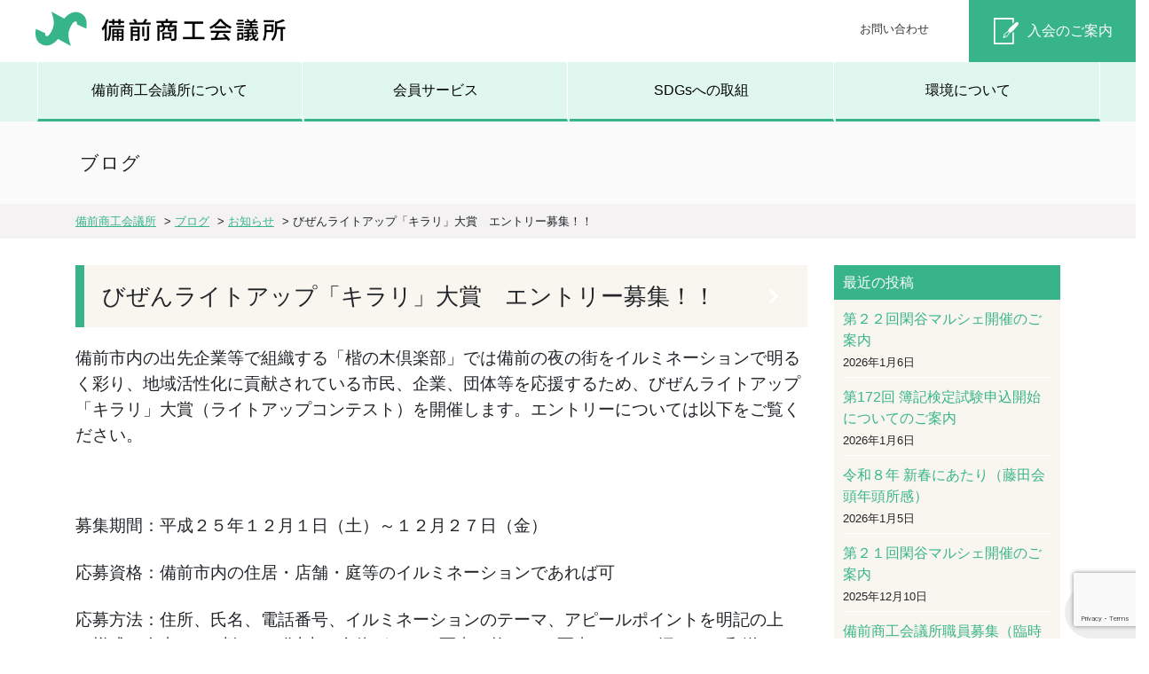

--- FILE ---
content_type: text/html; charset=UTF-8
request_url: https://bizencci.or.jp/oshirase/110/
body_size: 14572
content:
<!DOCTYPE html>
<html lang="ja">
<head>
<meta charset="UTF-8" />
<meta name="viewport" content="width=device-width, initial-scale=1.0">
  


<!-- CSS -->  
<link rel="stylesheet" href="https://stackpath.bootstrapcdn.com/bootstrap/4.5.0/css/bootstrap.min.css" integrity="sha384-9aIt2nRpC12Uk9gS9baDl411NQApFmC26EwAOH8WgZl5MYYxFfc+NcPb1dKGj7Sk" crossorigin="anonymous">


		<!-- All in One SEO 4.4.3 - aioseo.com -->
		<title>びぜんライトアップ「キラリ」大賞 エントリー募集！！ | 備前商工会議所</title>
		<meta name="description" content="備前市内の出先企業等で組織する「楷の木倶楽部」では備前の夜の街をイルミネーションで明るく彩り、地域活性化に貢献" />
		<meta name="robots" content="max-snippet:-1, max-image-preview:large, max-video-preview:-1" />
		<meta name="google-site-verification" content="NDmKWBytg1ApTV96dnW8cApmYBwOJTA9Tcn-H5f1z_c" />
		<meta name="keywords" content="お知らせ" />
		<link rel="canonical" href="https://bizencci.or.jp/oshirase/110/" />
		<meta name="generator" content="All in One SEO (AIOSEO) 4.4.3" />

		<!-- Google tag (gtag.js) -->
<script async src="https://www.googletagmanager.com/gtag/js?id=G-G684H3QWP9"></script>
<script>
  window.dataLayer = window.dataLayer || [];
  function gtag(){dataLayer.push(arguments);}
  gtag('js', new Date());

  gtag('config', 'UA-73227158-1');
  gtag('config', 'G-G684H3QWP9');
</script>
		<meta property="og:locale" content="ja_JP" />
		<meta property="og:site_name" content="備前商工会議所" />
		<meta property="og:type" content="article" />
		<meta property="og:title" content="びぜんライトアップ「キラリ」大賞 エントリー募集！！ | 備前商工会議所" />
		<meta property="og:description" content="備前市内の出先企業等で組織する「楷の木倶楽部」では備前の夜の街をイルミネーションで明るく彩り、地域活性化に貢献" />
		<meta property="og:url" content="https://bizencci.or.jp/oshirase/110/" />
		<meta property="og:image" content="https://bizencci.or.jp/wp-content/uploads/2022/12/bizen2022.jpg" />
		<meta property="og:image:secure_url" content="https://bizencci.or.jp/wp-content/uploads/2022/12/bizen2022.jpg" />
		<meta property="og:image:width" content="800" />
		<meta property="og:image:height" content="533" />
		<meta property="article:published_time" content="2013-11-28T23:40:14+00:00" />
		<meta property="article:modified_time" content="2016-08-22T02:50:05+00:00" />
		<meta property="article:publisher" content="https://www.facebook.com/-163679997068435/" />
		<meta name="twitter:card" content="summary" />
		<meta name="twitter:site" content="@bizencci" />
		<meta name="twitter:title" content="びぜんライトアップ「キラリ」大賞 エントリー募集！！ | 備前商工会議所" />
		<meta name="twitter:description" content="備前市内の出先企業等で組織する「楷の木倶楽部」では備前の夜の街をイルミネーションで明るく彩り、地域活性化に貢献" />
		<meta name="twitter:creator" content="@bizencci" />
		<meta name="twitter:image" content="https://bizencci.or.jp/wp-content/uploads/2022/12/bizen2022.jpg" />
		<meta name="google" content="nositelinkssearchbox" />
		<script type="application/ld+json" class="aioseo-schema">
			{"@context":"https:\/\/schema.org","@graph":[{"@type":"Article","@id":"https:\/\/bizencci.or.jp\/oshirase\/110\/#article","name":"\u3073\u305c\u3093\u30e9\u30a4\u30c8\u30a2\u30c3\u30d7\u300c\u30ad\u30e9\u30ea\u300d\u5927\u8cde \u30a8\u30f3\u30c8\u30ea\u30fc\u52df\u96c6\uff01\uff01 | \u5099\u524d\u5546\u5de5\u4f1a\u8b70\u6240","headline":"\u3073\u305c\u3093\u30e9\u30a4\u30c8\u30a2\u30c3\u30d7\u300c\u30ad\u30e9\u30ea\u300d\u5927\u8cde\u3000\u30a8\u30f3\u30c8\u30ea\u30fc\u52df\u96c6\uff01\uff01","author":{"@id":"https:\/\/bizencci.or.jp\/author\/bansosya\/#author"},"publisher":{"@id":"https:\/\/bizencci.or.jp\/#organization"},"datePublished":"2013-11-28T23:40:14+09:00","dateModified":"2016-08-22T02:50:05+09:00","inLanguage":"ja","mainEntityOfPage":{"@id":"https:\/\/bizencci.or.jp\/oshirase\/110\/#webpage"},"isPartOf":{"@id":"https:\/\/bizencci.or.jp\/oshirase\/110\/#webpage"},"articleSection":"\u304a\u77e5\u3089\u305b"},{"@type":"BreadcrumbList","@id":"https:\/\/bizencci.or.jp\/oshirase\/110\/#breadcrumblist","itemListElement":[{"@type":"ListItem","@id":"https:\/\/bizencci.or.jp\/#listItem","position":1,"item":{"@type":"WebPage","@id":"https:\/\/bizencci.or.jp\/","name":"\u30db\u30fc\u30e0","description":"\u5099\u524d\u5546\u5de5\u4f1a\u8b70\u6240\u306f\u3001\u5730\u57df\u306e\u5546\u5de5\u696d\u306e\u632f\u8208\u3068\u5730\u57df\u793e\u4f1a\u306e\u767a\u5c55\u306e\u305f\u3081\u306b\u69d8\u3005\u306a\u4e8b\u696d\u3092\u5c55\u958b\u3057\u3066\u3044\u307e\u3059","url":"https:\/\/bizencci.or.jp\/"},"nextItem":"https:\/\/bizencci.or.jp\/category\/oshirase\/#listItem"},{"@type":"ListItem","@id":"https:\/\/bizencci.or.jp\/category\/oshirase\/#listItem","position":2,"item":{"@type":"WebPage","@id":"https:\/\/bizencci.or.jp\/category\/oshirase\/","name":"\u304a\u77e5\u3089\u305b","description":"\u5099\u524d\u5e02\u5185\u306e\u51fa\u5148\u4f01\u696d\u7b49\u3067\u7d44\u7e54\u3059\u308b\u300c\u6977\u306e\u6728\u5036\u697d\u90e8\u300d\u3067\u306f\u5099\u524d\u306e\u591c\u306e\u8857\u3092\u30a4\u30eb\u30df\u30cd\u30fc\u30b7\u30e7\u30f3\u3067\u660e\u308b\u304f\u5f69\u308a\u3001\u5730\u57df\u6d3b\u6027\u5316\u306b\u8ca2\u732e","url":"https:\/\/bizencci.or.jp\/category\/oshirase\/"},"previousItem":"https:\/\/bizencci.or.jp\/#listItem"}]},{"@type":"Organization","@id":"https:\/\/bizencci.or.jp\/#organization","name":"\u5099\u524d\u5546\u5de5\u4f1a\u8b70\u6240","url":"https:\/\/bizencci.or.jp\/","sameAs":["https:\/\/www.facebook.com\/-163679997068435\/","https:\/\/twitter.com\/bizencci"]},{"@type":"Person","@id":"https:\/\/bizencci.or.jp\/author\/bansosya\/#author","url":"https:\/\/bizencci.or.jp\/author\/bansosya\/","name":"\u30d0\u30f3\u30bd\u30a6\u30b7\u30e3","image":{"@type":"ImageObject","@id":"https:\/\/bizencci.or.jp\/oshirase\/110\/#authorImage","url":"https:\/\/secure.gravatar.com\/avatar\/3f79f6be155add8b5e80aa27a086c488?s=96&d=mm&r=g","width":96,"height":96,"caption":"\u30d0\u30f3\u30bd\u30a6\u30b7\u30e3"}},{"@type":"WebPage","@id":"https:\/\/bizencci.or.jp\/oshirase\/110\/#webpage","url":"https:\/\/bizencci.or.jp\/oshirase\/110\/","name":"\u3073\u305c\u3093\u30e9\u30a4\u30c8\u30a2\u30c3\u30d7\u300c\u30ad\u30e9\u30ea\u300d\u5927\u8cde \u30a8\u30f3\u30c8\u30ea\u30fc\u52df\u96c6\uff01\uff01 | \u5099\u524d\u5546\u5de5\u4f1a\u8b70\u6240","description":"\u5099\u524d\u5e02\u5185\u306e\u51fa\u5148\u4f01\u696d\u7b49\u3067\u7d44\u7e54\u3059\u308b\u300c\u6977\u306e\u6728\u5036\u697d\u90e8\u300d\u3067\u306f\u5099\u524d\u306e\u591c\u306e\u8857\u3092\u30a4\u30eb\u30df\u30cd\u30fc\u30b7\u30e7\u30f3\u3067\u660e\u308b\u304f\u5f69\u308a\u3001\u5730\u57df\u6d3b\u6027\u5316\u306b\u8ca2\u732e","inLanguage":"ja","isPartOf":{"@id":"https:\/\/bizencci.or.jp\/#website"},"breadcrumb":{"@id":"https:\/\/bizencci.or.jp\/oshirase\/110\/#breadcrumblist"},"author":{"@id":"https:\/\/bizencci.or.jp\/author\/bansosya\/#author"},"creator":{"@id":"https:\/\/bizencci.or.jp\/author\/bansosya\/#author"},"datePublished":"2013-11-28T23:40:14+09:00","dateModified":"2016-08-22T02:50:05+09:00"},{"@type":"WebSite","@id":"https:\/\/bizencci.or.jp\/#website","url":"https:\/\/bizencci.or.jp\/","name":"\u5099\u524d\u5546\u5de5\u4f1a\u8b70\u6240","description":"\u5099\u524d\u5546\u5de5\u4f1a\u8b70\u6240\u3067\u306f\u3001\u4f1a\u54e1\u306e\u7686\u69d8\u306b\u5f79\u7acb\u3064\u88dc\u52a9\u91d1\u7533\u8acb\u3084\u3001\u5404\u7a2e\u6280\u80fd\u691c\u5b9a\u3001\u89b3\u5149\u632f\u8208\u7b49\u3005\u3078\u306e\u53d6\u7d44\u307f\u3092\u884c\u3063\u3066\u3044\u307e\u3059\u3002","inLanguage":"ja","publisher":{"@id":"https:\/\/bizencci.or.jp\/#organization"}}]}
		</script>
		<!-- All in One SEO -->

<link rel='dns-prefetch' href='//ajax.googleapis.com' />
<link rel='dns-prefetch' href='//cdnjs.cloudflare.com' />
<script type="text/javascript">
window._wpemojiSettings = {"baseUrl":"https:\/\/s.w.org\/images\/core\/emoji\/14.0.0\/72x72\/","ext":".png","svgUrl":"https:\/\/s.w.org\/images\/core\/emoji\/14.0.0\/svg\/","svgExt":".svg","source":{"concatemoji":"https:\/\/bizencci.or.jp\/wp-includes\/js\/wp-emoji-release.min.js?ver=6.2.8"}};
/*! This file is auto-generated */
!function(e,a,t){var n,r,o,i=a.createElement("canvas"),p=i.getContext&&i.getContext("2d");function s(e,t){p.clearRect(0,0,i.width,i.height),p.fillText(e,0,0);e=i.toDataURL();return p.clearRect(0,0,i.width,i.height),p.fillText(t,0,0),e===i.toDataURL()}function c(e){var t=a.createElement("script");t.src=e,t.defer=t.type="text/javascript",a.getElementsByTagName("head")[0].appendChild(t)}for(o=Array("flag","emoji"),t.supports={everything:!0,everythingExceptFlag:!0},r=0;r<o.length;r++)t.supports[o[r]]=function(e){if(p&&p.fillText)switch(p.textBaseline="top",p.font="600 32px Arial",e){case"flag":return s("\ud83c\udff3\ufe0f\u200d\u26a7\ufe0f","\ud83c\udff3\ufe0f\u200b\u26a7\ufe0f")?!1:!s("\ud83c\uddfa\ud83c\uddf3","\ud83c\uddfa\u200b\ud83c\uddf3")&&!s("\ud83c\udff4\udb40\udc67\udb40\udc62\udb40\udc65\udb40\udc6e\udb40\udc67\udb40\udc7f","\ud83c\udff4\u200b\udb40\udc67\u200b\udb40\udc62\u200b\udb40\udc65\u200b\udb40\udc6e\u200b\udb40\udc67\u200b\udb40\udc7f");case"emoji":return!s("\ud83e\udef1\ud83c\udffb\u200d\ud83e\udef2\ud83c\udfff","\ud83e\udef1\ud83c\udffb\u200b\ud83e\udef2\ud83c\udfff")}return!1}(o[r]),t.supports.everything=t.supports.everything&&t.supports[o[r]],"flag"!==o[r]&&(t.supports.everythingExceptFlag=t.supports.everythingExceptFlag&&t.supports[o[r]]);t.supports.everythingExceptFlag=t.supports.everythingExceptFlag&&!t.supports.flag,t.DOMReady=!1,t.readyCallback=function(){t.DOMReady=!0},t.supports.everything||(n=function(){t.readyCallback()},a.addEventListener?(a.addEventListener("DOMContentLoaded",n,!1),e.addEventListener("load",n,!1)):(e.attachEvent("onload",n),a.attachEvent("onreadystatechange",function(){"complete"===a.readyState&&t.readyCallback()})),(e=t.source||{}).concatemoji?c(e.concatemoji):e.wpemoji&&e.twemoji&&(c(e.twemoji),c(e.wpemoji)))}(window,document,window._wpemojiSettings);
</script>
<style type="text/css">
img.wp-smiley,
img.emoji {
	display: inline !important;
	border: none !important;
	box-shadow: none !important;
	height: 1em !important;
	width: 1em !important;
	margin: 0 0.07em !important;
	vertical-align: -0.1em !important;
	background: none !important;
	padding: 0 !important;
}
</style>
	<link rel='stylesheet' id='external-links-css' href='https://bizencci.or.jp/wp-content/plugins/sem-external-links/sem-external-links.css?ver=20090903' type='text/css' media='all' />
<link rel='stylesheet' id='wp-block-library-css' href='https://bizencci.or.jp/wp-includes/css/dist/block-library/style.min.css?ver=6.2.8' type='text/css' media='all' />
<link rel='stylesheet' id='classic-theme-styles-css' href='https://bizencci.or.jp/wp-includes/css/classic-themes.min.css?ver=6.2.8' type='text/css' media='all' />
<style id='global-styles-inline-css' type='text/css'>
body{--wp--preset--color--black: #000000;--wp--preset--color--cyan-bluish-gray: #abb8c3;--wp--preset--color--white: #ffffff;--wp--preset--color--pale-pink: #f78da7;--wp--preset--color--vivid-red: #cf2e2e;--wp--preset--color--luminous-vivid-orange: #ff6900;--wp--preset--color--luminous-vivid-amber: #fcb900;--wp--preset--color--light-green-cyan: #7bdcb5;--wp--preset--color--vivid-green-cyan: #00d084;--wp--preset--color--pale-cyan-blue: #8ed1fc;--wp--preset--color--vivid-cyan-blue: #0693e3;--wp--preset--color--vivid-purple: #9b51e0;--wp--preset--gradient--vivid-cyan-blue-to-vivid-purple: linear-gradient(135deg,rgba(6,147,227,1) 0%,rgb(155,81,224) 100%);--wp--preset--gradient--light-green-cyan-to-vivid-green-cyan: linear-gradient(135deg,rgb(122,220,180) 0%,rgb(0,208,130) 100%);--wp--preset--gradient--luminous-vivid-amber-to-luminous-vivid-orange: linear-gradient(135deg,rgba(252,185,0,1) 0%,rgba(255,105,0,1) 100%);--wp--preset--gradient--luminous-vivid-orange-to-vivid-red: linear-gradient(135deg,rgba(255,105,0,1) 0%,rgb(207,46,46) 100%);--wp--preset--gradient--very-light-gray-to-cyan-bluish-gray: linear-gradient(135deg,rgb(238,238,238) 0%,rgb(169,184,195) 100%);--wp--preset--gradient--cool-to-warm-spectrum: linear-gradient(135deg,rgb(74,234,220) 0%,rgb(151,120,209) 20%,rgb(207,42,186) 40%,rgb(238,44,130) 60%,rgb(251,105,98) 80%,rgb(254,248,76) 100%);--wp--preset--gradient--blush-light-purple: linear-gradient(135deg,rgb(255,206,236) 0%,rgb(152,150,240) 100%);--wp--preset--gradient--blush-bordeaux: linear-gradient(135deg,rgb(254,205,165) 0%,rgb(254,45,45) 50%,rgb(107,0,62) 100%);--wp--preset--gradient--luminous-dusk: linear-gradient(135deg,rgb(255,203,112) 0%,rgb(199,81,192) 50%,rgb(65,88,208) 100%);--wp--preset--gradient--pale-ocean: linear-gradient(135deg,rgb(255,245,203) 0%,rgb(182,227,212) 50%,rgb(51,167,181) 100%);--wp--preset--gradient--electric-grass: linear-gradient(135deg,rgb(202,248,128) 0%,rgb(113,206,126) 100%);--wp--preset--gradient--midnight: linear-gradient(135deg,rgb(2,3,129) 0%,rgb(40,116,252) 100%);--wp--preset--duotone--dark-grayscale: url('#wp-duotone-dark-grayscale');--wp--preset--duotone--grayscale: url('#wp-duotone-grayscale');--wp--preset--duotone--purple-yellow: url('#wp-duotone-purple-yellow');--wp--preset--duotone--blue-red: url('#wp-duotone-blue-red');--wp--preset--duotone--midnight: url('#wp-duotone-midnight');--wp--preset--duotone--magenta-yellow: url('#wp-duotone-magenta-yellow');--wp--preset--duotone--purple-green: url('#wp-duotone-purple-green');--wp--preset--duotone--blue-orange: url('#wp-duotone-blue-orange');--wp--preset--font-size--small: 13px;--wp--preset--font-size--medium: 20px;--wp--preset--font-size--large: 36px;--wp--preset--font-size--x-large: 42px;--wp--preset--spacing--20: 0.44rem;--wp--preset--spacing--30: 0.67rem;--wp--preset--spacing--40: 1rem;--wp--preset--spacing--50: 1.5rem;--wp--preset--spacing--60: 2.25rem;--wp--preset--spacing--70: 3.38rem;--wp--preset--spacing--80: 5.06rem;--wp--preset--shadow--natural: 6px 6px 9px rgba(0, 0, 0, 0.2);--wp--preset--shadow--deep: 12px 12px 50px rgba(0, 0, 0, 0.4);--wp--preset--shadow--sharp: 6px 6px 0px rgba(0, 0, 0, 0.2);--wp--preset--shadow--outlined: 6px 6px 0px -3px rgba(255, 255, 255, 1), 6px 6px rgba(0, 0, 0, 1);--wp--preset--shadow--crisp: 6px 6px 0px rgba(0, 0, 0, 1);}:where(.is-layout-flex){gap: 0.5em;}body .is-layout-flow > .alignleft{float: left;margin-inline-start: 0;margin-inline-end: 2em;}body .is-layout-flow > .alignright{float: right;margin-inline-start: 2em;margin-inline-end: 0;}body .is-layout-flow > .aligncenter{margin-left: auto !important;margin-right: auto !important;}body .is-layout-constrained > .alignleft{float: left;margin-inline-start: 0;margin-inline-end: 2em;}body .is-layout-constrained > .alignright{float: right;margin-inline-start: 2em;margin-inline-end: 0;}body .is-layout-constrained > .aligncenter{margin-left: auto !important;margin-right: auto !important;}body .is-layout-constrained > :where(:not(.alignleft):not(.alignright):not(.alignfull)){max-width: var(--wp--style--global--content-size);margin-left: auto !important;margin-right: auto !important;}body .is-layout-constrained > .alignwide{max-width: var(--wp--style--global--wide-size);}body .is-layout-flex{display: flex;}body .is-layout-flex{flex-wrap: wrap;align-items: center;}body .is-layout-flex > *{margin: 0;}:where(.wp-block-columns.is-layout-flex){gap: 2em;}.has-black-color{color: var(--wp--preset--color--black) !important;}.has-cyan-bluish-gray-color{color: var(--wp--preset--color--cyan-bluish-gray) !important;}.has-white-color{color: var(--wp--preset--color--white) !important;}.has-pale-pink-color{color: var(--wp--preset--color--pale-pink) !important;}.has-vivid-red-color{color: var(--wp--preset--color--vivid-red) !important;}.has-luminous-vivid-orange-color{color: var(--wp--preset--color--luminous-vivid-orange) !important;}.has-luminous-vivid-amber-color{color: var(--wp--preset--color--luminous-vivid-amber) !important;}.has-light-green-cyan-color{color: var(--wp--preset--color--light-green-cyan) !important;}.has-vivid-green-cyan-color{color: var(--wp--preset--color--vivid-green-cyan) !important;}.has-pale-cyan-blue-color{color: var(--wp--preset--color--pale-cyan-blue) !important;}.has-vivid-cyan-blue-color{color: var(--wp--preset--color--vivid-cyan-blue) !important;}.has-vivid-purple-color{color: var(--wp--preset--color--vivid-purple) !important;}.has-black-background-color{background-color: var(--wp--preset--color--black) !important;}.has-cyan-bluish-gray-background-color{background-color: var(--wp--preset--color--cyan-bluish-gray) !important;}.has-white-background-color{background-color: var(--wp--preset--color--white) !important;}.has-pale-pink-background-color{background-color: var(--wp--preset--color--pale-pink) !important;}.has-vivid-red-background-color{background-color: var(--wp--preset--color--vivid-red) !important;}.has-luminous-vivid-orange-background-color{background-color: var(--wp--preset--color--luminous-vivid-orange) !important;}.has-luminous-vivid-amber-background-color{background-color: var(--wp--preset--color--luminous-vivid-amber) !important;}.has-light-green-cyan-background-color{background-color: var(--wp--preset--color--light-green-cyan) !important;}.has-vivid-green-cyan-background-color{background-color: var(--wp--preset--color--vivid-green-cyan) !important;}.has-pale-cyan-blue-background-color{background-color: var(--wp--preset--color--pale-cyan-blue) !important;}.has-vivid-cyan-blue-background-color{background-color: var(--wp--preset--color--vivid-cyan-blue) !important;}.has-vivid-purple-background-color{background-color: var(--wp--preset--color--vivid-purple) !important;}.has-black-border-color{border-color: var(--wp--preset--color--black) !important;}.has-cyan-bluish-gray-border-color{border-color: var(--wp--preset--color--cyan-bluish-gray) !important;}.has-white-border-color{border-color: var(--wp--preset--color--white) !important;}.has-pale-pink-border-color{border-color: var(--wp--preset--color--pale-pink) !important;}.has-vivid-red-border-color{border-color: var(--wp--preset--color--vivid-red) !important;}.has-luminous-vivid-orange-border-color{border-color: var(--wp--preset--color--luminous-vivid-orange) !important;}.has-luminous-vivid-amber-border-color{border-color: var(--wp--preset--color--luminous-vivid-amber) !important;}.has-light-green-cyan-border-color{border-color: var(--wp--preset--color--light-green-cyan) !important;}.has-vivid-green-cyan-border-color{border-color: var(--wp--preset--color--vivid-green-cyan) !important;}.has-pale-cyan-blue-border-color{border-color: var(--wp--preset--color--pale-cyan-blue) !important;}.has-vivid-cyan-blue-border-color{border-color: var(--wp--preset--color--vivid-cyan-blue) !important;}.has-vivid-purple-border-color{border-color: var(--wp--preset--color--vivid-purple) !important;}.has-vivid-cyan-blue-to-vivid-purple-gradient-background{background: var(--wp--preset--gradient--vivid-cyan-blue-to-vivid-purple) !important;}.has-light-green-cyan-to-vivid-green-cyan-gradient-background{background: var(--wp--preset--gradient--light-green-cyan-to-vivid-green-cyan) !important;}.has-luminous-vivid-amber-to-luminous-vivid-orange-gradient-background{background: var(--wp--preset--gradient--luminous-vivid-amber-to-luminous-vivid-orange) !important;}.has-luminous-vivid-orange-to-vivid-red-gradient-background{background: var(--wp--preset--gradient--luminous-vivid-orange-to-vivid-red) !important;}.has-very-light-gray-to-cyan-bluish-gray-gradient-background{background: var(--wp--preset--gradient--very-light-gray-to-cyan-bluish-gray) !important;}.has-cool-to-warm-spectrum-gradient-background{background: var(--wp--preset--gradient--cool-to-warm-spectrum) !important;}.has-blush-light-purple-gradient-background{background: var(--wp--preset--gradient--blush-light-purple) !important;}.has-blush-bordeaux-gradient-background{background: var(--wp--preset--gradient--blush-bordeaux) !important;}.has-luminous-dusk-gradient-background{background: var(--wp--preset--gradient--luminous-dusk) !important;}.has-pale-ocean-gradient-background{background: var(--wp--preset--gradient--pale-ocean) !important;}.has-electric-grass-gradient-background{background: var(--wp--preset--gradient--electric-grass) !important;}.has-midnight-gradient-background{background: var(--wp--preset--gradient--midnight) !important;}.has-small-font-size{font-size: var(--wp--preset--font-size--small) !important;}.has-medium-font-size{font-size: var(--wp--preset--font-size--medium) !important;}.has-large-font-size{font-size: var(--wp--preset--font-size--large) !important;}.has-x-large-font-size{font-size: var(--wp--preset--font-size--x-large) !important;}
.wp-block-navigation a:where(:not(.wp-element-button)){color: inherit;}
:where(.wp-block-columns.is-layout-flex){gap: 2em;}
.wp-block-pullquote{font-size: 1.5em;line-height: 1.6;}
</style>
<link rel='stylesheet' id='contact-form-7-css' href='https://bizencci.or.jp/wp-content/plugins/contact-form-7/includes/css/styles.css?ver=5.8' type='text/css' media='all' />
<link rel='stylesheet' id='dashicons-css' href='https://bizencci.or.jp/wp-includes/css/dashicons.min.css?ver=6.2.8' type='text/css' media='all' />
<link rel='stylesheet' id='rmp-menu-styles-css' href='https://bizencci.or.jp/wp-content/uploads/rmp-menu/css/rmp-menu.css?ver=14.44.13' type='text/css' media='all' />
<link rel='stylesheet' id='msl-main-css' href='https://bizencci.or.jp/wp-content/plugins/master-slider/public/assets/css/masterslider.main.css?ver=3.9.1' type='text/css' media='all' />
<link rel='stylesheet' id='msl-custom-css' href='https://bizencci.or.jp/wp-content/uploads/master-slider/custom.css?ver=13' type='text/css' media='all' />
<script type='text/javascript' src='//ajax.googleapis.com/ajax/libs/jquery/3.5.1/jquery.min.js?ver=3.5.1' id='jquery-js'></script>
<script type='text/javascript' src='//cdnjs.cloudflare.com/ajax/libs/jquery-migrate/3.3.2/jquery-migrate.min.js?ver=3.3.2' id='jquery-mig-js'></script>
<link rel="https://api.w.org/" href="https://bizencci.or.jp/wp-json/" /><link rel="alternate" type="application/json" href="https://bizencci.or.jp/wp-json/wp/v2/posts/110" /><link rel="EditURI" type="application/rsd+xml" title="RSD" href="https://bizencci.or.jp/xmlrpc.php?rsd" />
<link rel="wlwmanifest" type="application/wlwmanifest+xml" href="https://bizencci.or.jp/wp-includes/wlwmanifest.xml" />
<meta name="generator" content="WordPress 6.2.8" />
<link rel='shortlink' href='https://bizencci.or.jp/?p=110' />
<link rel="alternate" type="application/json+oembed" href="https://bizencci.or.jp/wp-json/oembed/1.0/embed?url=https%3A%2F%2Fbizencci.or.jp%2Foshirase%2F110%2F" />
<link rel="alternate" type="text/xml+oembed" href="https://bizencci.or.jp/wp-json/oembed/1.0/embed?url=https%3A%2F%2Fbizencci.or.jp%2Foshirase%2F110%2F&#038;format=xml" />
<script>var ms_grabbing_curosr = 'https://bizencci.or.jp/wp-content/plugins/master-slider/public/assets/css/common/grabbing.cur', ms_grab_curosr = 'https://bizencci.or.jp/wp-content/plugins/master-slider/public/assets/css/common/grab.cur';</script>
<meta name="generator" content="MasterSlider 3.9.1 - Responsive Touch Image Slider | avt.li/msf" />
<link rel="apple-touch-icon" sizes="57x57" href="/wp-content/uploads/fbrfg/apple-touch-icon-57x57.png">
<link rel="apple-touch-icon" sizes="60x60" href="/wp-content/uploads/fbrfg/apple-touch-icon-60x60.png">
<link rel="apple-touch-icon" sizes="72x72" href="/wp-content/uploads/fbrfg/apple-touch-icon-72x72.png">
<link rel="apple-touch-icon" sizes="76x76" href="/wp-content/uploads/fbrfg/apple-touch-icon-76x76.png">
<link rel="apple-touch-icon" sizes="114x114" href="/wp-content/uploads/fbrfg/apple-touch-icon-114x114.png">
<link rel="apple-touch-icon" sizes="120x120" href="/wp-content/uploads/fbrfg/apple-touch-icon-120x120.png">
<link rel="apple-touch-icon" sizes="144x144" href="/wp-content/uploads/fbrfg/apple-touch-icon-144x144.png">
<link rel="apple-touch-icon" sizes="152x152" href="/wp-content/uploads/fbrfg/apple-touch-icon-152x152.png">
<link rel="apple-touch-icon" sizes="180x180" href="/wp-content/uploads/fbrfg/apple-touch-icon-180x180.png">
<link rel="icon" type="image/png" href="/wp-content/uploads/fbrfg/favicon-32x32.png" sizes="32x32">
<link rel="icon" type="image/png" href="/wp-content/uploads/fbrfg/android-chrome-192x192.png" sizes="192x192">
<link rel="icon" type="image/png" href="/wp-content/uploads/fbrfg/favicon-96x96.png" sizes="96x96">
<link rel="icon" type="image/png" href="/wp-content/uploads/fbrfg/favicon-16x16.png" sizes="16x16">
<link rel="manifest" href="/wp-content/uploads/fbrfg/manifest.json">
<link rel="mask-icon" href="/wp-content/uploads/fbrfg/safari-pinned-tab.svg" color="#5bbad5">
<link rel="shortcut icon" href="/wp-content/uploads/fbrfg/favicon.ico">
<meta name="msapplication-TileColor" content="#da532c">
<meta name="msapplication-TileImage" content="/wp-content/uploads/fbrfg/mstile-144x144.png">
<meta name="msapplication-config" content="/wp-content/uploads/fbrfg/browserconfig.xml">
<meta name="theme-color" content="#ffffff"><style>.simplemap img{max-width:none !important;padding:0 !important;margin:0 !important;}.staticmap,.staticmap img{max-width:100% !important;height:auto !important;}.simplemap .simplemap-content{display:none;}</style>
<script>var google_map_api_key = "AIzaSyDSha3628AvqLHm5ciXsk_FpCoKQby1YDM";</script><style type="text/css">.broken_link, a.broken_link {
	text-decoration: line-through;
}</style>
<!-- Custom styles for this page -->
<link rel="stylesheet" type="text/css" href="https://bizencci.or.jp/wp-content/themes/bizencci2022/style.css?ver=1.3.1" />
<script type="text/javascript" src="//webfonts.xserver.jp/js/xserver.js"></script>

</head>

<body id="pageTop" class="post-template-default single single-post postid-110 single-format-standard _masterslider _ms_version_3.9.1">
  
<header id="header">
	<div class="site-header">
    <div class="row">
      <div class="col-lg-4 col-xl-4">
        <div class="site-name">
          <h1><a href="https://bizencci.or.jp"><img src="https://bizencci.or.jp/images/site-name.png" alt="備前商工会議所"/></a></h1>
        </div>
      </div>
      <div class="col-lg-5 col-xl-6 header_sub">
        <ul>
          <li><a href="https://bizencci.or.jp/contact">お問い合わせ</a></li>
        </ul>
      </div>
      <div class="col-lg-3 col-xl-2 header_admission">
        <div class="admission-btn">
          <a href="https://bizencci.or.jp/nyukai">入会のご案内</a>
        </div>
      </div>
    </div>
  </div>

  <div class="head_menu-cover">
  <div class="head_menu">
    <ul>
      <li><a href="https://bizencci.or.jp/aboutus">備前商工会議所について</a></li>
      <li><a href="https://bizencci.or.jp/member-service">会員サービス</a></li>
      <li><a href="https://bizencci.or.jp/sdgs">SDGsへの取組</a></li>
      <li><a href="https://bizencci.or.jp/environment">環境について</a></li>
    </ul>
  </div>
  </div>
</header>

<div id="wrap">
<header id="page-header">
  <div class="container">
  <h1 class="page-title">ブログ</h1>
  </div>
</header>

<div class="breadcrumbs" xmlns:v="http://rdf.data-vocabulary.org/#">
  <div class="container">
    <!-- Breadcrumb NavXT 7.2.0 -->
<span property="itemListElement" typeof="ListItem"><a property="item" typeof="WebPage" title="備前商工会議所へ移動する" href="https://bizencci.or.jp" class="home" ><span property="name">備前商工会議所</span></a><meta property="position" content="1"></span> &gt; <span property="itemListElement" typeof="ListItem"><a property="item" typeof="WebPage" title="ブログへ移動する" href="https://bizencci.or.jp/blog/" class="post-root post post-post" ><span property="name">ブログ</span></a><meta property="position" content="2"></span> &gt; <span property="itemListElement" typeof="ListItem"><a property="item" typeof="WebPage" title="Go to the お知らせ カテゴリー archives." href="https://bizencci.or.jp/category/oshirase/" class="taxonomy category" ><span property="name">お知らせ</span></a><meta property="position" content="3"></span> &gt; <span property="itemListElement" typeof="ListItem"><span property="name" class="post post-post current-item">びぜんライトアップ「キラリ」大賞　エントリー募集！！</span><meta property="url" content="https://bizencci.or.jp/oshirase/110/"><meta property="position" content="4"></span>  </div>
</div>

<div class="container">
  <div class="row">
  <!-- メイン -->
  <main id="main" class="col-md-9">
  <div class="page-content">
    <article class="title-area">
      <h2 class="title">びぜんライトアップ「キラリ」大賞　エントリー募集！！</h2>
    </article>
            <p>
<span style="font-size: 116%">備前市内の出先企業等で組織する「楷の木倶楽部」では備前の夜の街をイルミネーションで明るく彩り、地域活性化に貢献されている市民、企業、団体等を応援するため、びぜんライトアップ「キラリ」大賞（ライトアップコンテスト）を開催します。エントリーについては以下をご覧ください。</span></p>
<p>
&nbsp;</p>
<p>
<span style="font-size: 116%">募集期間：平成２５年１２月１日（土）～１２月２７日（金）</span></p>
<p>
<span style="font-size: 116%">応募資格：備前市内の住居・店舗・庭等のイルミネーションであれば可</span></p>
<p>
<span style="font-size: 116%">応募方法：住所、氏名、電話番号、イルミネーションのテーマ、アピールポイントを明記の上（様式は自由）、L判サイズ以上の全体がわかる写真３枚または写真データを添えて、郵送またはメールでご応募ください。（写真につきましてはご返却いたしませんのでご了承ください）</span></p>
<p>
<span style="font-size: 116%">賞　　　金：大賞（１点）・・・３０，０００円、優秀賞（２点）・・・１０，０００円、努力賞（２点）・・・５，０００円</span></p>
<p>
<span style="font-size: 116%">発　　　表：選考後、当所ホームページ、当所発行あったかニュース等に掲載</span></p>
<p>
<span style="font-size: 116%">応　募　先：備前商工会議所　楷の木倶楽部</span></p>
<p>
<span style="font-size: 116%">　　　　　　　　　〒７０５ー８５５８　備前市東片上２３０　　</span></p>
<p>
<span style="font-size: 116%">　　　　　　　　　電話０８６９－６４－２８８５　　ＦＡＸ０８６９－６４－２８８５</span></p>
<p>
<span style="font-size: 116%">　　　　　　　　　ｅ－ｍａｉｌ　　ｉｎｆｏ＠ｂｉｚｅｎｃｃｉ．ｏｒ．ｊｐ</span></p>
<p>
<span style="font-size: 116%">そ　の　他：<strong><a href="http://www.bizencci.or.jp/img/oshirase/2013/11/29/pdf/25chirashi.pdf">募集チラシのダウンロードはこちら</a></strong></span></p>
        </div>
  </main>

  <aside id="sub" class="col-md-3">
    <div class="side-block">
    
		<li id="recent-posts-2" class="widget widget_recent_entries">
		<h2 class="widgettitle">最近の投稿</h2>

		<ul>
											<li>
					<a href="https://bizencci.or.jp/oshirase/23082/">第２２回閑谷マルシェ開催のご案内</a>
											<span class="post-date">2026年1月6日</span>
									</li>
											<li>
					<a href="https://bizencci.or.jp/oshirase/17460/">第172回 簿記検定試験申込開始についてのご案内</a>
											<span class="post-date">2026年1月6日</span>
									</li>
											<li>
					<a href="https://bizencci.or.jp/oshirase/23070/">令和８年 新春にあたり（藤田会頭年頭所感）</a>
											<span class="post-date">2026年1月5日</span>
									</li>
											<li>
					<a href="https://bizencci.or.jp/oshirase/23053/">第２１回閑谷マルシェ開催のご案内</a>
											<span class="post-date">2025年12月10日</span>
									</li>
											<li>
					<a href="https://bizencci.or.jp/oshirase/23030/">備前商工会議所職員募集（臨時職員）</a>
											<span class="post-date">2025年12月10日</span>
									</li>
					</ul>

		</li>
<li id="categories-2" class="widget widget_categories"><h2 class="widgettitle">ブログカテゴリー</h2>

			<ul>
					<li class="cat-item cat-item-20"><a href="https://bizencci.or.jp/category/%e9%9d%92%e5%b9%b4%e9%83%a8/">青年部</a>
</li>
	<li class="cat-item cat-item-13"><a href="https://bizencci.or.jp/category/seminar/">セミナー</a>
</li>
	<li class="cat-item cat-item-14"><a href="https://bizencci.or.jp/category/hojyokin/">補助金</a>
</li>
	<li class="cat-item cat-item-2"><a href="https://bizencci.or.jp/category/oshirase/">お知らせ</a>
<ul class='children'>
	<li class="cat-item cat-item-3"><a href="https://bizencci.or.jp/category/oshirase/attaka/">備前あったかニュース</a>
</li>
	<li class="cat-item cat-item-8"><a href="https://bizencci.or.jp/category/oshirase/news/">備前商工会議所ニュース</a>
</li>
</ul>
</li>
	<li class="cat-item cat-item-4"><a href="https://bizencci.or.jp/category/cyousa/">調査関係</a>
</li>
	<li class="cat-item cat-item-5"><a href="https://bizencci.or.jp/category/keiei/">経営総合相談会</a>
</li>
	<li class="cat-item cat-item-6"><a href="https://bizencci.or.jp/category/kentei/">各種技能検定</a>
<ul class='children'>
	<li class="cat-item cat-item-17"><a href="https://bizencci.or.jp/category/kentei/boki/">簿記検定</a>
</li>
	<li class="cat-item cat-item-18"><a href="https://bizencci.or.jp/category/kentei/boki-goukaku/">簿記検定　合格発表</a>
</li>
</ul>
</li>
	<li class="cat-item cat-item-7"><a href="https://bizencci.or.jp/category/kankou/">観光振興</a>
<ul class='children'>
	<li class="cat-item cat-item-9"><a href="https://bizencci.or.jp/category/kankou/event/">イベント</a>
</li>
</ul>
</li>
	<li class="cat-item cat-item-1"><a href="https://bizencci.or.jp/category/non/">未分類</a>
</li>
			</ul>

			</li>
    </div>
  </aside>

  </div>
</div>

<div class="go_pagetop">
  <a href="#pageTop"></a>
</div>

<address class="footer_name">
  <div class="container">
    <div class="row">
    <div class="site-name col-md-4">
      <h1><a href="https://bizencci.or.jp"><img src="https://bizencci.or.jp/images/site-name.png" alt="備前商工会議所"/></a></h1>
    </div>
    <div class="col-md-5">
      <p>〒705-8558岡山県備前市東片上230<br>TEL 0869-64-2885　FAX 0869-63-1200</p>
    </div>
    <div class="col-md-3">
      <ul class="sns">
        <li><a href="https://www.facebook.com/%E5%82%99%E5%89%8D%E5%95%86%E5%B7%A5%E4%BC%9A%E8%AD%B0%E6%89%80-163679997068435/"><img src="https://bizencci.or.jp/images/sns_fb.png" width="32" height="32" alt="facebook"/></a></li>
        <li><a href="https://twitter.com/bizencci"><img src="https://bizencci.or.jp/images/sns_tw.png" width="32" height="32" alt="twitter"/></a></li>
      </ul>
    </div>
    </div>
  </div>
</address>

<footer id="footer">
  <div class="container">
    <div class="row">
    <div class="footer_menu col-lg-4">
    <h2><a href="https://bizencci.or.jp/aboutus">備前商工会議所について</a></h2>
        <ul>
          <li><a href="https://bizencci.or.jp/aboutus/member">役員・議員一覧</a></li>
          <li><a href="https://bizencci.or.jp/aboutus/iinkai-bukai">委員会・部会</a></li>
          <li><a href="https://bizencci.or.jp/aboutus/tokusho">特定商工業者</a></li>
          <li><a href="https://bizencci.or.jp/aboutus/accessmap">アクセス</a></li>
        </ul>
    <h2><a href="https://bizencci.or.jp/member-service">会員サービス</a></h2>
        <ul>
          <li><a href="https://bizencci.or.jp/member-service/ccinews">会報紙「会議所ニュース」</a></li>
          <li><a href="https://bizencci.or.jp/member-service/ottaka-news-ad">Bizenあったかニュース広告料割引</a></li>
          <li><a href="https://bizencci.or.jp/member-service/denshi">電子証明書の割引販売制度</a></li>
          <li><a href="https://bizencci.or.jp/member-service/b-mall">ビジネスモール</a></li>
          <li><a href="https://bizencci.or.jp/member-service/waribiki">商工会館使用料割引</a></li>
        </ul>
    <h2><a href="https://bizencci.or.jp/sdgs">SDGsの取り組み</a></h2>
    <h2><a href="https://bizencci.or.jp/environment">環境について</a></h2>
        <ul>
          <li><a href="https://bizencci.or.jp/environment/action-plan">環境アクションプラン</a></li>
          <li><a href="https://bizencci.or.jp/environment/local">地産地消</a></li>
        </ul>
    <h2><a href="https://bizencci.or.jp/hojokin">補助金</a></h2>
    <h2><a href="https://bizencci.or.jp/seminar">相談会・セミナー</a></h2>
        <ul>
          <li><a href="https://bizencci.or.jp/seminar/keieisoudan">経営相談会</a></li>
          <li><a href="https://bizencci.or.jp/seminar/online-keieisoudan">オンライン経営相談会</a></li>
        </ul>
    </div>
    <div class="footer_menu col-lg-4">
    <h2><a href="https://bizencci.or.jp/finance">融資</a></h2>
        <ul>
          <li><a href="https://bizencci.or.jp/finance/marukei">マル経融資について</a></li>
          <li><a href="https://bizencci.or.jp/finance/jfc">日本政策金融公庫</a></li>
          <li>
            <ul class="sub-menu">
              <li><a href="https://bizencci.or.jp/finance/jfc/kokumin">日本政策金融公庫 国民生活事業</a></li>
              <li><a href="https://bizencci.or.jp/finance/jfc/chusho">日本政策金融公庫 中小企業事業</a></li>
            </ul>
          </li>
          <li><a href="https://bizencci.or.jp/finance/sonota">その他融資制度</a></li>
        </ul>
    <h2><a href="https://bizencci.or.jp/sougyou">創業</a></h2>
    <h2><a href="https://bizencci.or.jp/zeimu">税務</a></h2>
        <ul>
          <li><a href="https://bizencci.or.jp/zeimu/kicyo">記帳</a></li>
          <li><a href="https://bizencci.or.jp/zeimu/zeimu">税務</a></li>
          <li><a href="https://bizencci.or.jp/zeimu/aoiroshinkoku">青色申告</a></li>
          <li><a href="https://bizencci.or.jp/zeimu/soudan">各種相談会</a></li>
          <li>
            <ul class="sub-menu">
              <li><a href="https://bizencci.or.jp/zeimu/soudan/gensen7">源泉所得税 特例納付個別相談会</a></li>
              <li><a href="https://bizencci.or.jp/zeimu/soudan/nenmatsuchosei">源泉所得税 年末調整個別相談会</a></li>
              <li><a href="https://bizencci.or.jp/zeimu/soudan/kessan">決算個別相談会</a></li>
              <li><a href="https://bizencci.or.jp/zeimu/soudan/shinkoku">申告個別相談会</a></li>
            </ul>
          </li>
        </ul>
    <h2><a href="https://bizencci.or.jp/labor">労務</a></h2>
        <ul>
          <li><a href="https://bizencci.or.jp/labor/shakai-hoken">社会保険</a></li>
          <li><a href="https://bizencci.or.jp/labor/rousaihoken">労災保険</a></li>
          <li><a href="https://bizencci.or.jp/labor/koyohoken">雇用保険</a></li>
          <li><a href="https://bizencci.or.jp/labor/kumiai-seido">労働保険事務組合</a></li>
        </ul>
    </div>
    <div class="footer_menu col-lg-4">
    <h2><a href="https://bizencci.or.jp/roomrental">貸会議室</a></h2>
        <ul>
          <li><a href="https://bizencci.or.jp/roomrental/reserve">利用申請フォーム</a></li>
        </ul>
    <h2><a href="https://bizencci.or.jp/shomei-shinsei">証明・申請</a></h2>
        <ul>
          <li><a href="https://bizencci.or.jp/shomei-shinsei/boueki-shomei">貿易証明</a></li>
          <li><a href="https://bizencci.or.jp/shomei-shinsei/kaiin-shomei">会員証明</a></li>
        </ul>
    <h2><a href="https://bizencci.or.jp/kentei">検定</a></h2>
        <ul>
          <li><a href="https://bizencci.or.jp/kentei/boki">日商簿記検定</a></li>
          <li><a href="https://bizencci.or.jp/kentei/certificate">簿記検定合格証明書発行</a></li>
          <li><a href="https://bizencci.or.jp/kentei/soroban">珠算検定（そろばん検定）</a></li>
          <li><a href="https://bizencci.or.jp/kentei/tokyocci">東京商工会議所検定</a></li>
        </ul>
    <h2><a href="https://bizencci.or.jp/kyosai-hoken">共済・保険</a></h2>
        <ul>
          <li><a href="https://bizencci.or.jp/kyosai-hoken/shohkibo">小規模企業共済</a></li>
          <li><a href="https://bizencci.or.jp/kyosai-hoken/safety">経営セーフティ共済（中小企業倒産防止共済制度）</a></li>
          <li><a href="https://bizencci.or.jp/kyosai-hoken/songai">損害保険集団扱い</a></li>
        </ul>
    <h2><a href="https://bizencci.or.jp/nyukai">入会について</a></h2>
    <h2><a href="https://bizencci.or.jp/contact">お問い合わせ</a></h2>
        <ul>
          <li><a href="https://bizencci.or.jp/johou">情報セキュリティ基本方針</a></li>
          <li><a href="https://bizencci.or.jp/sitemap">サイトマップ</a></li>
          <li><a href="https://bizencci.or.jp/privacy">個人情報取扱</a></li>
        </ul>
    </div>
    </div>
  </div>
  <div class="footer_bottom">
    <small>Copyright &copy; 備前商工会議所, All rights reserved.</small>
  </div>
</footer>
</div>

</body>

<!-- JS -->
<script src="https://stackpath.bootstrapcdn.com/bootstrap/4.5.0/js/bootstrap.min.js" integrity="sha384-OgVRvuATP1z7JjHLkuOU7Xw704+h835Lr+6QL9UvYjZE3Ipu6Tp75j7Bh/kR0JKI" crossorigin="anonymous"></script>

			<button type="button"  aria-controls="rmp-container-18515" aria-label="Menu Trigger" id="rmp_menu_trigger-18515"  class="rmp_menu_trigger rmp-menu-trigger-boring">
								<span class="rmp-trigger-box">
									<span class="responsive-menu-pro-inner"></span>
								</span>
					</button>
						<div id="rmp-container-18515" class="rmp-container rmp-container rmp-slide-right">
							<div id="rmp-menu-title-18515" class="rmp-menu-title">
									<span class="rmp-menu-title-link">
																<span>備前商工会議所</span>
									</span>
							</div>
						<div id="rmp-menu-additional-content-18515" class="rmp-menu-additional-content">
									</div>
			<div id="rmp-menu-wrap-18515" class="rmp-menu-wrap"><ul id="rmp-menu-18515" class="rmp-menu" role="menubar" aria-label="sp-header-menu"><li id="rmp-menu-item-19299" class=" menu-item menu-item-type-post_type menu-item-object-page rmp-menu-item rmp-menu-top-level-item" role="none"><a  href="https://bizencci.or.jp/aboutus/"  class="rmp-menu-item-link"  role="menuitem"  >備前商工会議所について</a></li><li id="rmp-menu-item-19304" class=" menu-item menu-item-type-post_type menu-item-object-page rmp-menu-item rmp-menu-top-level-item" role="none"><a  href="https://bizencci.or.jp/member-service/"  class="rmp-menu-item-link"  role="menuitem"  >会員サービス</a></li><li id="rmp-menu-item-19308" class=" menu-item menu-item-type-post_type menu-item-object-page rmp-menu-item rmp-menu-top-level-item" role="none"><a  href="https://bizencci.or.jp/sdgs/"  class="rmp-menu-item-link"  role="menuitem"  >SDGsの取り組み</a></li><li id="rmp-menu-item-19309" class=" menu-item menu-item-type-post_type menu-item-object-page rmp-menu-item rmp-menu-top-level-item" role="none"><a  href="https://bizencci.or.jp/environment/"  class="rmp-menu-item-link"  role="menuitem"  >環境について</a></li><li id="rmp-menu-item-19347" class=" menu-item menu-item-type-post_type menu-item-object-page rmp-menu-item rmp-menu-top-level-item" role="none"><a  href="https://bizencci.or.jp/nyukai/"  class="rmp-menu-item-link"  role="menuitem"  >入会について</a></li><li id="rmp-menu-item-19312" class=" menu-item menu-item-type-post_type menu-item-object-page rmp-menu-item rmp-menu-top-level-item" role="none"><a  href="https://bizencci.or.jp/hojokin/"  class="rmp-menu-item-link"  role="menuitem"  >補助金</a></li><li id="rmp-menu-item-19348" class=" menu-item menu-item-type-post_type menu-item-object-page rmp-menu-item rmp-menu-top-level-item" role="none"><a  href="https://bizencci.or.jp/seminar/"  class="rmp-menu-item-link"  role="menuitem"  >相談会・セミナー</a></li><li id="rmp-menu-item-19316" class=" menu-item menu-item-type-post_type menu-item-object-page rmp-menu-item rmp-menu-top-level-item" role="none"><a  href="https://bizencci.or.jp/finance/"  class="rmp-menu-item-link"  role="menuitem"  >融資</a></li><li id="rmp-menu-item-19322" class=" menu-item menu-item-type-post_type menu-item-object-page rmp-menu-item rmp-menu-top-level-item" role="none"><a  href="https://bizencci.or.jp/sougyou/"  class="rmp-menu-item-link"  role="menuitem"  >創業</a></li><li id="rmp-menu-item-19323" class=" menu-item menu-item-type-post_type menu-item-object-page rmp-menu-item rmp-menu-top-level-item" role="none"><a  href="https://bizencci.or.jp/zeimu/"  class="rmp-menu-item-link"  role="menuitem"  >税務</a></li><li id="rmp-menu-item-19332" class=" menu-item menu-item-type-post_type menu-item-object-page rmp-menu-item rmp-menu-top-level-item" role="none"><a  href="https://bizencci.or.jp/labor/"  class="rmp-menu-item-link"  role="menuitem"  >労務</a></li><li id="rmp-menu-item-19337" class=" menu-item menu-item-type-post_type menu-item-object-page rmp-menu-item rmp-menu-top-level-item" role="none"><a  href="https://bizencci.or.jp/roomrental/"  class="rmp-menu-item-link"  role="menuitem"  >貸会議室</a></li><li id="rmp-menu-item-19339" class=" menu-item menu-item-type-post_type menu-item-object-page rmp-menu-item rmp-menu-top-level-item" role="none"><a  href="https://bizencci.or.jp/shomei-shinsei/"  class="rmp-menu-item-link"  role="menuitem"  >証明・申請</a></li><li id="rmp-menu-item-19346" class=" menu-item menu-item-type-post_type menu-item-object-page rmp-menu-item rmp-menu-top-level-item" role="none"><a  href="https://bizencci.or.jp/kyosai-hoken/"  class="rmp-menu-item-link"  role="menuitem"  >共済・保険</a></li><li id="rmp-menu-item-19303" class=" menu-item menu-item-type-post_type menu-item-object-page rmp-menu-item rmp-menu-top-level-item" role="none"><a  href="https://bizencci.or.jp/aboutus/accessmap/"  class="rmp-menu-item-link"  role="menuitem"  >アクセス</a></li><li id="rmp-menu-item-19349" class=" menu-item menu-item-type-post_type menu-item-object-page current_page_parent rmp-menu-item rmp-menu-top-level-item" role="none"><a  href="https://bizencci.or.jp/blog/"  class="rmp-menu-item-link"  role="menuitem"  >ブログ</a></li></ul></div>			</div>
				<script language="JavaScript">
    jQuery(function(){
    	    	jQuery("#htab").easyResponsiveTabs();	});
    </script>
    <link rel='stylesheet' id='easyResponsiveTabs_css-css' href='https://bizencci.or.jp/wp-content/plugins/wp-easy-responsive-tabs-to-accordion/css/easy-responsive-tabs.css?ver=2013-07-04' type='text/css' media='all' />
<script type='text/javascript' src='https://bizencci.or.jp/wp-content/plugins/contact-form-7/includes/swv/js/index.js?ver=5.8' id='swv-js'></script>
<script type='text/javascript' id='contact-form-7-js-extra'>
/* <![CDATA[ */
var wpcf7 = {"api":{"root":"https:\/\/bizencci.or.jp\/wp-json\/","namespace":"contact-form-7\/v1"}};
/* ]]> */
</script>
<script type='text/javascript' src='https://bizencci.or.jp/wp-content/plugins/contact-form-7/includes/js/index.js?ver=5.8' id='contact-form-7-js'></script>
<script type='text/javascript' id='rmp_menu_scripts-js-extra'>
/* <![CDATA[ */
var rmp_menu = {"ajaxURL":"https:\/\/bizencci.or.jp\/wp-admin\/admin-ajax.php","wp_nonce":"3bf328065b","menu":[{"menu_theme":"Default","theme_type":"default","theme_location_menu":"0","submenu_submenu_arrow_width":"40","submenu_submenu_arrow_width_unit":"px","submenu_submenu_arrow_height":"39","submenu_submenu_arrow_height_unit":"px","submenu_arrow_position":"right","submenu_sub_arrow_background_colour":"","submenu_sub_arrow_background_hover_colour":"","submenu_sub_arrow_background_colour_active":"","submenu_sub_arrow_background_hover_colour_active":"","submenu_sub_arrow_border_width":"","submenu_sub_arrow_border_width_unit":"px","submenu_sub_arrow_border_colour":"#1d4354","submenu_sub_arrow_border_hover_colour":"#3f3f3f","submenu_sub_arrow_border_colour_active":"#1d4354","submenu_sub_arrow_border_hover_colour_active":"#3f3f3f","submenu_sub_arrow_shape_colour":"#fff","submenu_sub_arrow_shape_hover_colour":"#fff","submenu_sub_arrow_shape_colour_active":"#fff","submenu_sub_arrow_shape_hover_colour_active":"#fff","use_header_bar":"off","header_bar_items_order":{"logo":"off","title":"on","additional content":"off","menu":"on","search":"off"},"header_bar_title":"Responsive Menu","header_bar_html_content":"","header_bar_logo":"","header_bar_logo_link":"","header_bar_logo_width":"","header_bar_logo_width_unit":"%","header_bar_logo_height":"","header_bar_logo_height_unit":"px","header_bar_height":"80","header_bar_height_unit":"px","header_bar_padding":{"top":"0px","right":"5%","bottom":"0px","left":"5%"},"header_bar_font":"","header_bar_font_size":"14","header_bar_font_size_unit":"px","header_bar_text_color":"#ffffff","header_bar_background_color":"#1d4354","header_bar_breakpoint":"8000","header_bar_position_type":"fixed","header_bar_adjust_page":"on","header_bar_scroll_enable":"off","header_bar_scroll_background_color":"#36bdf6","mobile_breakpoint":"600","tablet_breakpoint":"991","transition_speed":"0.5","sub_menu_speed":"0.2","show_menu_on_page_load":"off","menu_disable_scrolling":"off","menu_overlay":"off","menu_overlay_colour":"rgba(0,0,0,0.7)","desktop_menu_width":"","desktop_menu_width_unit":"%","desktop_menu_positioning":"absolute","desktop_menu_side":"left","desktop_menu_to_hide":"","use_current_theme_location":"off","mega_menu":{"225":"off","227":"off","229":"off","228":"off","226":"off"},"desktop_submenu_open_animation":"none","desktop_submenu_open_animation_speed":"100ms","desktop_submenu_open_on_click":"off","desktop_menu_hide_and_show":"off","menu_name":"sp-header-menu","menu_to_use":"sp-header-menu","different_menu_for_mobile":"off","menu_to_use_in_mobile":"main-menu","use_mobile_menu":"on","use_tablet_menu":"on","use_desktop_menu":"off","menu_display_on":"all-pages","menu_to_hide":"","submenu_descriptions_on":"off","custom_walker":"","menu_background_colour":"","menu_depth":"5","smooth_scroll_on":"off","smooth_scroll_speed":"500","menu_font_icons":{"id":["225"],"icon":[""]},"menu_links_height":"40","menu_links_height_unit":"px","menu_links_line_height":"40","menu_links_line_height_unit":"px","menu_depth_0":"5","menu_depth_0_unit":"%","menu_font_size":"15","menu_font_size_unit":"px","menu_font":"","menu_font_weight":"normal","menu_text_alignment":"left","menu_text_letter_spacing":"","menu_word_wrap":"off","menu_link_colour":"#fff","menu_link_hover_colour":"#fff","menu_current_link_colour":"#fff","menu_current_link_hover_colour":"#fff","menu_item_background_colour":"","menu_item_background_hover_colour":"","menu_current_item_background_colour":"#6fda44","menu_current_item_background_hover_colour":"","menu_border_width":"","menu_border_width_unit":"px","menu_item_border_colour":"#1d4354","menu_item_border_colour_hover":"#1d4354","menu_current_item_border_colour":"#1d4354","menu_current_item_border_hover_colour":"#3f3f3f","submenu_links_height":"40","submenu_links_height_unit":"px","submenu_links_line_height":"40","submenu_links_line_height_unit":"px","menu_depth_side":"left","menu_depth_1":"10","menu_depth_1_unit":"%","menu_depth_2":"15","menu_depth_2_unit":"%","menu_depth_3":"20","menu_depth_3_unit":"%","menu_depth_4":"25","menu_depth_4_unit":"%","submenu_item_background_colour":"","submenu_item_background_hover_colour":"","submenu_current_item_background_colour":"","submenu_current_item_background_hover_colour":"","submenu_border_width":"","submenu_border_width_unit":"px","submenu_item_border_colour":"#1d4354","submenu_item_border_colour_hover":"#1d4354","submenu_current_item_border_colour":"#1d4354","submenu_current_item_border_hover_colour":"#3f3f3f","submenu_font_size":"13","submenu_font_size_unit":"px","submenu_font":"","submenu_font_weight":"normal","submenu_text_letter_spacing":"","submenu_text_alignment":"left","submenu_link_colour":"#fff","submenu_link_hover_colour":"#fff","submenu_current_link_colour":"#fff","submenu_current_link_hover_colour":"#fff","inactive_arrow_shape":"\u25bc","active_arrow_shape":"\u25b2","inactive_arrow_font_icon":"","active_arrow_font_icon":"","inactive_arrow_image":"","active_arrow_image":"","submenu_arrow_width":"40","submenu_arrow_width_unit":"px","submenu_arrow_height":"39","submenu_arrow_height_unit":"px","arrow_position":"right","menu_sub_arrow_shape_colour":"#fff","menu_sub_arrow_shape_hover_colour":"#fff","menu_sub_arrow_shape_colour_active":"#fff","menu_sub_arrow_shape_hover_colour_active":"#fff","menu_sub_arrow_border_width":"","menu_sub_arrow_border_width_unit":"px","menu_sub_arrow_border_colour":"#1d4354","menu_sub_arrow_border_hover_colour":"#3f3f3f","menu_sub_arrow_border_colour_active":"#1d4354","menu_sub_arrow_border_hover_colour_active":"#3f3f3f","menu_sub_arrow_background_colour":"","menu_sub_arrow_background_hover_colour":"","menu_sub_arrow_background_colour_active":"rgba(33,33,33,0.01)","menu_sub_arrow_background_hover_colour_active":"","fade_submenus":"off","fade_submenus_side":"left","fade_submenus_delay":"100","fade_submenus_speed":"500","use_slide_effect":"off","slide_effect_back_to_text":"Back","accordion_animation":"off","auto_expand_all_submenus":"off","auto_expand_current_submenus":"off","menu_item_click_to_trigger_submenu":"off","button_width":"50","button_width_unit":"px","button_height":"50","button_height_unit":"px","button_background_colour":"#38b48b","button_background_colour_hover":"#38b48b","button_background_colour_active":"#38b48b","toggle_button_border_radius":"","button_transparent_background":"off","button_left_or_right":"right","button_position_type":"fixed","button_distance_from_side":"5","button_distance_from_side_unit":"%","button_top":"15","button_top_unit":"px","button_push_with_animation":"off","button_click_animation":"boring","button_line_margin":"5","button_line_margin_unit":"px","button_line_width":"25","button_line_width_unit":"px","button_line_height":"3","button_line_height_unit":"px","button_line_colour":"#fff","button_line_colour_hover":"#fff","button_line_colour_active":"#fff","button_font_icon":"","button_font_icon_when_clicked":"","button_image":"","button_image_when_clicked":"","button_title":"","button_title_open":"","button_title_position":"left","menu_container_columns":"","button_font":"","button_font_size":"14","button_font_size_unit":"px","button_title_line_height":"13","button_title_line_height_unit":"px","button_text_colour":"#fff","button_trigger_type_click":"on","button_trigger_type_hover":"off","button_click_trigger":"","items_order":{"title":"on","additional content":"on","menu":"on","search":""},"menu_title":"\u5099\u524d\u5546\u5de5\u4f1a\u8b70\u6240","menu_title_link":"","menu_title_link_location":"_self","menu_title_image":"","menu_title_font_icon":"","menu_title_section_padding":{"top":"10%","right":"5%","bottom":"0%","left":"5%"},"menu_title_background_colour":"","menu_title_background_hover_colour":"","menu_title_font_size":"25","menu_title_font_size_unit":"px","menu_title_alignment":"center","menu_title_font_weight":"400","menu_title_font_family":"","menu_title_colour":"#ffffff","menu_title_hover_colour":"#fff","menu_title_image_width":"","menu_title_image_width_unit":"%","menu_title_image_height":"","menu_title_image_height_unit":"px","menu_additional_content":"","menu_additional_section_padding":{"top":"0%","right":"5%","bottom":"10%","left":"5%"},"menu_additional_content_font_size":"16","menu_additional_content_font_size_unit":"px","menu_additional_content_alignment":"center","menu_additional_content_colour":"#6fda44","menu_search_box_text":"Search","menu_search_box_code":"","menu_search_section_padding":{"top":"5%","right":"5%","bottom":"5%","left":"5%"},"menu_search_box_height":"45","menu_search_box_height_unit":"px","menu_search_box_border_radius":"30","menu_search_box_text_colour":"#1d4354","menu_search_box_background_colour":"#ffffff","menu_search_box_placeholder_colour":"#1d4354","menu_search_box_border_colour":"","menu_section_padding":{"top":"0px","right":"0px","bottom":"0px","left":"0px"},"menu_width":"70","menu_width_unit":"%","menu_maximum_width":"320","menu_maximum_width_unit":"px","menu_minimum_width":"320","menu_minimum_width_unit":"px","menu_auto_height":"off","menu_container_padding":{"top":"0px","right":"0px","bottom":"0px","left":"0px"},"menu_container_background_colour":"#38b48b","menu_background_image":"","animation_type":"slide","menu_appear_from":"right","animation_speed":"0.5","page_wrapper":"body","menu_close_on_body_click":"off","menu_close_on_scroll":"off","menu_close_on_link_click":"off","enable_touch_gestures":"off","hamburger_position_selector":"","menu_id":18515,"active_toggle_contents":"\u25b2","inactive_toggle_contents":"\u25bc"}]};
/* ]]> */
</script>
<script type='text/javascript' src='https://bizencci.or.jp/wp-content/plugins/responsive-menu/v4.0.0/assets/js/rmp-menu.js?ver=4.3.0' id='rmp_menu_scripts-js'></script>
<script type='text/javascript' src='https://www.google.com/recaptcha/api.js?render=6LdHJKkjAAAAAOfCRKV75aeC17KOWhYYAzc7zJIB&#038;ver=3.0' id='google-recaptcha-js'></script>
<script type='text/javascript' src='https://bizencci.or.jp/wp-includes/js/dist/vendor/wp-polyfill-inert.min.js?ver=3.1.2' id='wp-polyfill-inert-js'></script>
<script type='text/javascript' src='https://bizencci.or.jp/wp-includes/js/dist/vendor/regenerator-runtime.min.js?ver=0.13.11' id='regenerator-runtime-js'></script>
<script type='text/javascript' src='https://bizencci.or.jp/wp-includes/js/dist/vendor/wp-polyfill.min.js?ver=3.15.0' id='wp-polyfill-js'></script>
<script type='text/javascript' id='wpcf7-recaptcha-js-extra'>
/* <![CDATA[ */
var wpcf7_recaptcha = {"sitekey":"6LdHJKkjAAAAAOfCRKV75aeC17KOWhYYAzc7zJIB","actions":{"homepage":"homepage","contactform":"contactform"}};
/* ]]> */
</script>
<script type='text/javascript' src='https://bizencci.or.jp/wp-content/plugins/contact-form-7/modules/recaptcha/index.js?ver=5.8' id='wpcf7-recaptcha-js'></script>
<script type='text/javascript' src='https://bizencci.or.jp/wp-content/plugins/wp-easy-responsive-tabs-to-accordion/js/easyResponsiveTabs.js?ver=1.2.2' id='easyResponsiveTabs-js'></script>
</html>

--- FILE ---
content_type: text/html; charset=utf-8
request_url: https://www.google.com/recaptcha/api2/anchor?ar=1&k=6LdHJKkjAAAAAOfCRKV75aeC17KOWhYYAzc7zJIB&co=aHR0cHM6Ly9iaXplbmNjaS5vci5qcDo0NDM.&hl=en&v=9TiwnJFHeuIw_s0wSd3fiKfN&size=invisible&anchor-ms=20000&execute-ms=30000&cb=rnrqws5if29w
body_size: 48319
content:
<!DOCTYPE HTML><html dir="ltr" lang="en"><head><meta http-equiv="Content-Type" content="text/html; charset=UTF-8">
<meta http-equiv="X-UA-Compatible" content="IE=edge">
<title>reCAPTCHA</title>
<style type="text/css">
/* cyrillic-ext */
@font-face {
  font-family: 'Roboto';
  font-style: normal;
  font-weight: 400;
  font-stretch: 100%;
  src: url(//fonts.gstatic.com/s/roboto/v48/KFO7CnqEu92Fr1ME7kSn66aGLdTylUAMa3GUBHMdazTgWw.woff2) format('woff2');
  unicode-range: U+0460-052F, U+1C80-1C8A, U+20B4, U+2DE0-2DFF, U+A640-A69F, U+FE2E-FE2F;
}
/* cyrillic */
@font-face {
  font-family: 'Roboto';
  font-style: normal;
  font-weight: 400;
  font-stretch: 100%;
  src: url(//fonts.gstatic.com/s/roboto/v48/KFO7CnqEu92Fr1ME7kSn66aGLdTylUAMa3iUBHMdazTgWw.woff2) format('woff2');
  unicode-range: U+0301, U+0400-045F, U+0490-0491, U+04B0-04B1, U+2116;
}
/* greek-ext */
@font-face {
  font-family: 'Roboto';
  font-style: normal;
  font-weight: 400;
  font-stretch: 100%;
  src: url(//fonts.gstatic.com/s/roboto/v48/KFO7CnqEu92Fr1ME7kSn66aGLdTylUAMa3CUBHMdazTgWw.woff2) format('woff2');
  unicode-range: U+1F00-1FFF;
}
/* greek */
@font-face {
  font-family: 'Roboto';
  font-style: normal;
  font-weight: 400;
  font-stretch: 100%;
  src: url(//fonts.gstatic.com/s/roboto/v48/KFO7CnqEu92Fr1ME7kSn66aGLdTylUAMa3-UBHMdazTgWw.woff2) format('woff2');
  unicode-range: U+0370-0377, U+037A-037F, U+0384-038A, U+038C, U+038E-03A1, U+03A3-03FF;
}
/* math */
@font-face {
  font-family: 'Roboto';
  font-style: normal;
  font-weight: 400;
  font-stretch: 100%;
  src: url(//fonts.gstatic.com/s/roboto/v48/KFO7CnqEu92Fr1ME7kSn66aGLdTylUAMawCUBHMdazTgWw.woff2) format('woff2');
  unicode-range: U+0302-0303, U+0305, U+0307-0308, U+0310, U+0312, U+0315, U+031A, U+0326-0327, U+032C, U+032F-0330, U+0332-0333, U+0338, U+033A, U+0346, U+034D, U+0391-03A1, U+03A3-03A9, U+03B1-03C9, U+03D1, U+03D5-03D6, U+03F0-03F1, U+03F4-03F5, U+2016-2017, U+2034-2038, U+203C, U+2040, U+2043, U+2047, U+2050, U+2057, U+205F, U+2070-2071, U+2074-208E, U+2090-209C, U+20D0-20DC, U+20E1, U+20E5-20EF, U+2100-2112, U+2114-2115, U+2117-2121, U+2123-214F, U+2190, U+2192, U+2194-21AE, U+21B0-21E5, U+21F1-21F2, U+21F4-2211, U+2213-2214, U+2216-22FF, U+2308-230B, U+2310, U+2319, U+231C-2321, U+2336-237A, U+237C, U+2395, U+239B-23B7, U+23D0, U+23DC-23E1, U+2474-2475, U+25AF, U+25B3, U+25B7, U+25BD, U+25C1, U+25CA, U+25CC, U+25FB, U+266D-266F, U+27C0-27FF, U+2900-2AFF, U+2B0E-2B11, U+2B30-2B4C, U+2BFE, U+3030, U+FF5B, U+FF5D, U+1D400-1D7FF, U+1EE00-1EEFF;
}
/* symbols */
@font-face {
  font-family: 'Roboto';
  font-style: normal;
  font-weight: 400;
  font-stretch: 100%;
  src: url(//fonts.gstatic.com/s/roboto/v48/KFO7CnqEu92Fr1ME7kSn66aGLdTylUAMaxKUBHMdazTgWw.woff2) format('woff2');
  unicode-range: U+0001-000C, U+000E-001F, U+007F-009F, U+20DD-20E0, U+20E2-20E4, U+2150-218F, U+2190, U+2192, U+2194-2199, U+21AF, U+21E6-21F0, U+21F3, U+2218-2219, U+2299, U+22C4-22C6, U+2300-243F, U+2440-244A, U+2460-24FF, U+25A0-27BF, U+2800-28FF, U+2921-2922, U+2981, U+29BF, U+29EB, U+2B00-2BFF, U+4DC0-4DFF, U+FFF9-FFFB, U+10140-1018E, U+10190-1019C, U+101A0, U+101D0-101FD, U+102E0-102FB, U+10E60-10E7E, U+1D2C0-1D2D3, U+1D2E0-1D37F, U+1F000-1F0FF, U+1F100-1F1AD, U+1F1E6-1F1FF, U+1F30D-1F30F, U+1F315, U+1F31C, U+1F31E, U+1F320-1F32C, U+1F336, U+1F378, U+1F37D, U+1F382, U+1F393-1F39F, U+1F3A7-1F3A8, U+1F3AC-1F3AF, U+1F3C2, U+1F3C4-1F3C6, U+1F3CA-1F3CE, U+1F3D4-1F3E0, U+1F3ED, U+1F3F1-1F3F3, U+1F3F5-1F3F7, U+1F408, U+1F415, U+1F41F, U+1F426, U+1F43F, U+1F441-1F442, U+1F444, U+1F446-1F449, U+1F44C-1F44E, U+1F453, U+1F46A, U+1F47D, U+1F4A3, U+1F4B0, U+1F4B3, U+1F4B9, U+1F4BB, U+1F4BF, U+1F4C8-1F4CB, U+1F4D6, U+1F4DA, U+1F4DF, U+1F4E3-1F4E6, U+1F4EA-1F4ED, U+1F4F7, U+1F4F9-1F4FB, U+1F4FD-1F4FE, U+1F503, U+1F507-1F50B, U+1F50D, U+1F512-1F513, U+1F53E-1F54A, U+1F54F-1F5FA, U+1F610, U+1F650-1F67F, U+1F687, U+1F68D, U+1F691, U+1F694, U+1F698, U+1F6AD, U+1F6B2, U+1F6B9-1F6BA, U+1F6BC, U+1F6C6-1F6CF, U+1F6D3-1F6D7, U+1F6E0-1F6EA, U+1F6F0-1F6F3, U+1F6F7-1F6FC, U+1F700-1F7FF, U+1F800-1F80B, U+1F810-1F847, U+1F850-1F859, U+1F860-1F887, U+1F890-1F8AD, U+1F8B0-1F8BB, U+1F8C0-1F8C1, U+1F900-1F90B, U+1F93B, U+1F946, U+1F984, U+1F996, U+1F9E9, U+1FA00-1FA6F, U+1FA70-1FA7C, U+1FA80-1FA89, U+1FA8F-1FAC6, U+1FACE-1FADC, U+1FADF-1FAE9, U+1FAF0-1FAF8, U+1FB00-1FBFF;
}
/* vietnamese */
@font-face {
  font-family: 'Roboto';
  font-style: normal;
  font-weight: 400;
  font-stretch: 100%;
  src: url(//fonts.gstatic.com/s/roboto/v48/KFO7CnqEu92Fr1ME7kSn66aGLdTylUAMa3OUBHMdazTgWw.woff2) format('woff2');
  unicode-range: U+0102-0103, U+0110-0111, U+0128-0129, U+0168-0169, U+01A0-01A1, U+01AF-01B0, U+0300-0301, U+0303-0304, U+0308-0309, U+0323, U+0329, U+1EA0-1EF9, U+20AB;
}
/* latin-ext */
@font-face {
  font-family: 'Roboto';
  font-style: normal;
  font-weight: 400;
  font-stretch: 100%;
  src: url(//fonts.gstatic.com/s/roboto/v48/KFO7CnqEu92Fr1ME7kSn66aGLdTylUAMa3KUBHMdazTgWw.woff2) format('woff2');
  unicode-range: U+0100-02BA, U+02BD-02C5, U+02C7-02CC, U+02CE-02D7, U+02DD-02FF, U+0304, U+0308, U+0329, U+1D00-1DBF, U+1E00-1E9F, U+1EF2-1EFF, U+2020, U+20A0-20AB, U+20AD-20C0, U+2113, U+2C60-2C7F, U+A720-A7FF;
}
/* latin */
@font-face {
  font-family: 'Roboto';
  font-style: normal;
  font-weight: 400;
  font-stretch: 100%;
  src: url(//fonts.gstatic.com/s/roboto/v48/KFO7CnqEu92Fr1ME7kSn66aGLdTylUAMa3yUBHMdazQ.woff2) format('woff2');
  unicode-range: U+0000-00FF, U+0131, U+0152-0153, U+02BB-02BC, U+02C6, U+02DA, U+02DC, U+0304, U+0308, U+0329, U+2000-206F, U+20AC, U+2122, U+2191, U+2193, U+2212, U+2215, U+FEFF, U+FFFD;
}
/* cyrillic-ext */
@font-face {
  font-family: 'Roboto';
  font-style: normal;
  font-weight: 500;
  font-stretch: 100%;
  src: url(//fonts.gstatic.com/s/roboto/v48/KFO7CnqEu92Fr1ME7kSn66aGLdTylUAMa3GUBHMdazTgWw.woff2) format('woff2');
  unicode-range: U+0460-052F, U+1C80-1C8A, U+20B4, U+2DE0-2DFF, U+A640-A69F, U+FE2E-FE2F;
}
/* cyrillic */
@font-face {
  font-family: 'Roboto';
  font-style: normal;
  font-weight: 500;
  font-stretch: 100%;
  src: url(//fonts.gstatic.com/s/roboto/v48/KFO7CnqEu92Fr1ME7kSn66aGLdTylUAMa3iUBHMdazTgWw.woff2) format('woff2');
  unicode-range: U+0301, U+0400-045F, U+0490-0491, U+04B0-04B1, U+2116;
}
/* greek-ext */
@font-face {
  font-family: 'Roboto';
  font-style: normal;
  font-weight: 500;
  font-stretch: 100%;
  src: url(//fonts.gstatic.com/s/roboto/v48/KFO7CnqEu92Fr1ME7kSn66aGLdTylUAMa3CUBHMdazTgWw.woff2) format('woff2');
  unicode-range: U+1F00-1FFF;
}
/* greek */
@font-face {
  font-family: 'Roboto';
  font-style: normal;
  font-weight: 500;
  font-stretch: 100%;
  src: url(//fonts.gstatic.com/s/roboto/v48/KFO7CnqEu92Fr1ME7kSn66aGLdTylUAMa3-UBHMdazTgWw.woff2) format('woff2');
  unicode-range: U+0370-0377, U+037A-037F, U+0384-038A, U+038C, U+038E-03A1, U+03A3-03FF;
}
/* math */
@font-face {
  font-family: 'Roboto';
  font-style: normal;
  font-weight: 500;
  font-stretch: 100%;
  src: url(//fonts.gstatic.com/s/roboto/v48/KFO7CnqEu92Fr1ME7kSn66aGLdTylUAMawCUBHMdazTgWw.woff2) format('woff2');
  unicode-range: U+0302-0303, U+0305, U+0307-0308, U+0310, U+0312, U+0315, U+031A, U+0326-0327, U+032C, U+032F-0330, U+0332-0333, U+0338, U+033A, U+0346, U+034D, U+0391-03A1, U+03A3-03A9, U+03B1-03C9, U+03D1, U+03D5-03D6, U+03F0-03F1, U+03F4-03F5, U+2016-2017, U+2034-2038, U+203C, U+2040, U+2043, U+2047, U+2050, U+2057, U+205F, U+2070-2071, U+2074-208E, U+2090-209C, U+20D0-20DC, U+20E1, U+20E5-20EF, U+2100-2112, U+2114-2115, U+2117-2121, U+2123-214F, U+2190, U+2192, U+2194-21AE, U+21B0-21E5, U+21F1-21F2, U+21F4-2211, U+2213-2214, U+2216-22FF, U+2308-230B, U+2310, U+2319, U+231C-2321, U+2336-237A, U+237C, U+2395, U+239B-23B7, U+23D0, U+23DC-23E1, U+2474-2475, U+25AF, U+25B3, U+25B7, U+25BD, U+25C1, U+25CA, U+25CC, U+25FB, U+266D-266F, U+27C0-27FF, U+2900-2AFF, U+2B0E-2B11, U+2B30-2B4C, U+2BFE, U+3030, U+FF5B, U+FF5D, U+1D400-1D7FF, U+1EE00-1EEFF;
}
/* symbols */
@font-face {
  font-family: 'Roboto';
  font-style: normal;
  font-weight: 500;
  font-stretch: 100%;
  src: url(//fonts.gstatic.com/s/roboto/v48/KFO7CnqEu92Fr1ME7kSn66aGLdTylUAMaxKUBHMdazTgWw.woff2) format('woff2');
  unicode-range: U+0001-000C, U+000E-001F, U+007F-009F, U+20DD-20E0, U+20E2-20E4, U+2150-218F, U+2190, U+2192, U+2194-2199, U+21AF, U+21E6-21F0, U+21F3, U+2218-2219, U+2299, U+22C4-22C6, U+2300-243F, U+2440-244A, U+2460-24FF, U+25A0-27BF, U+2800-28FF, U+2921-2922, U+2981, U+29BF, U+29EB, U+2B00-2BFF, U+4DC0-4DFF, U+FFF9-FFFB, U+10140-1018E, U+10190-1019C, U+101A0, U+101D0-101FD, U+102E0-102FB, U+10E60-10E7E, U+1D2C0-1D2D3, U+1D2E0-1D37F, U+1F000-1F0FF, U+1F100-1F1AD, U+1F1E6-1F1FF, U+1F30D-1F30F, U+1F315, U+1F31C, U+1F31E, U+1F320-1F32C, U+1F336, U+1F378, U+1F37D, U+1F382, U+1F393-1F39F, U+1F3A7-1F3A8, U+1F3AC-1F3AF, U+1F3C2, U+1F3C4-1F3C6, U+1F3CA-1F3CE, U+1F3D4-1F3E0, U+1F3ED, U+1F3F1-1F3F3, U+1F3F5-1F3F7, U+1F408, U+1F415, U+1F41F, U+1F426, U+1F43F, U+1F441-1F442, U+1F444, U+1F446-1F449, U+1F44C-1F44E, U+1F453, U+1F46A, U+1F47D, U+1F4A3, U+1F4B0, U+1F4B3, U+1F4B9, U+1F4BB, U+1F4BF, U+1F4C8-1F4CB, U+1F4D6, U+1F4DA, U+1F4DF, U+1F4E3-1F4E6, U+1F4EA-1F4ED, U+1F4F7, U+1F4F9-1F4FB, U+1F4FD-1F4FE, U+1F503, U+1F507-1F50B, U+1F50D, U+1F512-1F513, U+1F53E-1F54A, U+1F54F-1F5FA, U+1F610, U+1F650-1F67F, U+1F687, U+1F68D, U+1F691, U+1F694, U+1F698, U+1F6AD, U+1F6B2, U+1F6B9-1F6BA, U+1F6BC, U+1F6C6-1F6CF, U+1F6D3-1F6D7, U+1F6E0-1F6EA, U+1F6F0-1F6F3, U+1F6F7-1F6FC, U+1F700-1F7FF, U+1F800-1F80B, U+1F810-1F847, U+1F850-1F859, U+1F860-1F887, U+1F890-1F8AD, U+1F8B0-1F8BB, U+1F8C0-1F8C1, U+1F900-1F90B, U+1F93B, U+1F946, U+1F984, U+1F996, U+1F9E9, U+1FA00-1FA6F, U+1FA70-1FA7C, U+1FA80-1FA89, U+1FA8F-1FAC6, U+1FACE-1FADC, U+1FADF-1FAE9, U+1FAF0-1FAF8, U+1FB00-1FBFF;
}
/* vietnamese */
@font-face {
  font-family: 'Roboto';
  font-style: normal;
  font-weight: 500;
  font-stretch: 100%;
  src: url(//fonts.gstatic.com/s/roboto/v48/KFO7CnqEu92Fr1ME7kSn66aGLdTylUAMa3OUBHMdazTgWw.woff2) format('woff2');
  unicode-range: U+0102-0103, U+0110-0111, U+0128-0129, U+0168-0169, U+01A0-01A1, U+01AF-01B0, U+0300-0301, U+0303-0304, U+0308-0309, U+0323, U+0329, U+1EA0-1EF9, U+20AB;
}
/* latin-ext */
@font-face {
  font-family: 'Roboto';
  font-style: normal;
  font-weight: 500;
  font-stretch: 100%;
  src: url(//fonts.gstatic.com/s/roboto/v48/KFO7CnqEu92Fr1ME7kSn66aGLdTylUAMa3KUBHMdazTgWw.woff2) format('woff2');
  unicode-range: U+0100-02BA, U+02BD-02C5, U+02C7-02CC, U+02CE-02D7, U+02DD-02FF, U+0304, U+0308, U+0329, U+1D00-1DBF, U+1E00-1E9F, U+1EF2-1EFF, U+2020, U+20A0-20AB, U+20AD-20C0, U+2113, U+2C60-2C7F, U+A720-A7FF;
}
/* latin */
@font-face {
  font-family: 'Roboto';
  font-style: normal;
  font-weight: 500;
  font-stretch: 100%;
  src: url(//fonts.gstatic.com/s/roboto/v48/KFO7CnqEu92Fr1ME7kSn66aGLdTylUAMa3yUBHMdazQ.woff2) format('woff2');
  unicode-range: U+0000-00FF, U+0131, U+0152-0153, U+02BB-02BC, U+02C6, U+02DA, U+02DC, U+0304, U+0308, U+0329, U+2000-206F, U+20AC, U+2122, U+2191, U+2193, U+2212, U+2215, U+FEFF, U+FFFD;
}
/* cyrillic-ext */
@font-face {
  font-family: 'Roboto';
  font-style: normal;
  font-weight: 900;
  font-stretch: 100%;
  src: url(//fonts.gstatic.com/s/roboto/v48/KFO7CnqEu92Fr1ME7kSn66aGLdTylUAMa3GUBHMdazTgWw.woff2) format('woff2');
  unicode-range: U+0460-052F, U+1C80-1C8A, U+20B4, U+2DE0-2DFF, U+A640-A69F, U+FE2E-FE2F;
}
/* cyrillic */
@font-face {
  font-family: 'Roboto';
  font-style: normal;
  font-weight: 900;
  font-stretch: 100%;
  src: url(//fonts.gstatic.com/s/roboto/v48/KFO7CnqEu92Fr1ME7kSn66aGLdTylUAMa3iUBHMdazTgWw.woff2) format('woff2');
  unicode-range: U+0301, U+0400-045F, U+0490-0491, U+04B0-04B1, U+2116;
}
/* greek-ext */
@font-face {
  font-family: 'Roboto';
  font-style: normal;
  font-weight: 900;
  font-stretch: 100%;
  src: url(//fonts.gstatic.com/s/roboto/v48/KFO7CnqEu92Fr1ME7kSn66aGLdTylUAMa3CUBHMdazTgWw.woff2) format('woff2');
  unicode-range: U+1F00-1FFF;
}
/* greek */
@font-face {
  font-family: 'Roboto';
  font-style: normal;
  font-weight: 900;
  font-stretch: 100%;
  src: url(//fonts.gstatic.com/s/roboto/v48/KFO7CnqEu92Fr1ME7kSn66aGLdTylUAMa3-UBHMdazTgWw.woff2) format('woff2');
  unicode-range: U+0370-0377, U+037A-037F, U+0384-038A, U+038C, U+038E-03A1, U+03A3-03FF;
}
/* math */
@font-face {
  font-family: 'Roboto';
  font-style: normal;
  font-weight: 900;
  font-stretch: 100%;
  src: url(//fonts.gstatic.com/s/roboto/v48/KFO7CnqEu92Fr1ME7kSn66aGLdTylUAMawCUBHMdazTgWw.woff2) format('woff2');
  unicode-range: U+0302-0303, U+0305, U+0307-0308, U+0310, U+0312, U+0315, U+031A, U+0326-0327, U+032C, U+032F-0330, U+0332-0333, U+0338, U+033A, U+0346, U+034D, U+0391-03A1, U+03A3-03A9, U+03B1-03C9, U+03D1, U+03D5-03D6, U+03F0-03F1, U+03F4-03F5, U+2016-2017, U+2034-2038, U+203C, U+2040, U+2043, U+2047, U+2050, U+2057, U+205F, U+2070-2071, U+2074-208E, U+2090-209C, U+20D0-20DC, U+20E1, U+20E5-20EF, U+2100-2112, U+2114-2115, U+2117-2121, U+2123-214F, U+2190, U+2192, U+2194-21AE, U+21B0-21E5, U+21F1-21F2, U+21F4-2211, U+2213-2214, U+2216-22FF, U+2308-230B, U+2310, U+2319, U+231C-2321, U+2336-237A, U+237C, U+2395, U+239B-23B7, U+23D0, U+23DC-23E1, U+2474-2475, U+25AF, U+25B3, U+25B7, U+25BD, U+25C1, U+25CA, U+25CC, U+25FB, U+266D-266F, U+27C0-27FF, U+2900-2AFF, U+2B0E-2B11, U+2B30-2B4C, U+2BFE, U+3030, U+FF5B, U+FF5D, U+1D400-1D7FF, U+1EE00-1EEFF;
}
/* symbols */
@font-face {
  font-family: 'Roboto';
  font-style: normal;
  font-weight: 900;
  font-stretch: 100%;
  src: url(//fonts.gstatic.com/s/roboto/v48/KFO7CnqEu92Fr1ME7kSn66aGLdTylUAMaxKUBHMdazTgWw.woff2) format('woff2');
  unicode-range: U+0001-000C, U+000E-001F, U+007F-009F, U+20DD-20E0, U+20E2-20E4, U+2150-218F, U+2190, U+2192, U+2194-2199, U+21AF, U+21E6-21F0, U+21F3, U+2218-2219, U+2299, U+22C4-22C6, U+2300-243F, U+2440-244A, U+2460-24FF, U+25A0-27BF, U+2800-28FF, U+2921-2922, U+2981, U+29BF, U+29EB, U+2B00-2BFF, U+4DC0-4DFF, U+FFF9-FFFB, U+10140-1018E, U+10190-1019C, U+101A0, U+101D0-101FD, U+102E0-102FB, U+10E60-10E7E, U+1D2C0-1D2D3, U+1D2E0-1D37F, U+1F000-1F0FF, U+1F100-1F1AD, U+1F1E6-1F1FF, U+1F30D-1F30F, U+1F315, U+1F31C, U+1F31E, U+1F320-1F32C, U+1F336, U+1F378, U+1F37D, U+1F382, U+1F393-1F39F, U+1F3A7-1F3A8, U+1F3AC-1F3AF, U+1F3C2, U+1F3C4-1F3C6, U+1F3CA-1F3CE, U+1F3D4-1F3E0, U+1F3ED, U+1F3F1-1F3F3, U+1F3F5-1F3F7, U+1F408, U+1F415, U+1F41F, U+1F426, U+1F43F, U+1F441-1F442, U+1F444, U+1F446-1F449, U+1F44C-1F44E, U+1F453, U+1F46A, U+1F47D, U+1F4A3, U+1F4B0, U+1F4B3, U+1F4B9, U+1F4BB, U+1F4BF, U+1F4C8-1F4CB, U+1F4D6, U+1F4DA, U+1F4DF, U+1F4E3-1F4E6, U+1F4EA-1F4ED, U+1F4F7, U+1F4F9-1F4FB, U+1F4FD-1F4FE, U+1F503, U+1F507-1F50B, U+1F50D, U+1F512-1F513, U+1F53E-1F54A, U+1F54F-1F5FA, U+1F610, U+1F650-1F67F, U+1F687, U+1F68D, U+1F691, U+1F694, U+1F698, U+1F6AD, U+1F6B2, U+1F6B9-1F6BA, U+1F6BC, U+1F6C6-1F6CF, U+1F6D3-1F6D7, U+1F6E0-1F6EA, U+1F6F0-1F6F3, U+1F6F7-1F6FC, U+1F700-1F7FF, U+1F800-1F80B, U+1F810-1F847, U+1F850-1F859, U+1F860-1F887, U+1F890-1F8AD, U+1F8B0-1F8BB, U+1F8C0-1F8C1, U+1F900-1F90B, U+1F93B, U+1F946, U+1F984, U+1F996, U+1F9E9, U+1FA00-1FA6F, U+1FA70-1FA7C, U+1FA80-1FA89, U+1FA8F-1FAC6, U+1FACE-1FADC, U+1FADF-1FAE9, U+1FAF0-1FAF8, U+1FB00-1FBFF;
}
/* vietnamese */
@font-face {
  font-family: 'Roboto';
  font-style: normal;
  font-weight: 900;
  font-stretch: 100%;
  src: url(//fonts.gstatic.com/s/roboto/v48/KFO7CnqEu92Fr1ME7kSn66aGLdTylUAMa3OUBHMdazTgWw.woff2) format('woff2');
  unicode-range: U+0102-0103, U+0110-0111, U+0128-0129, U+0168-0169, U+01A0-01A1, U+01AF-01B0, U+0300-0301, U+0303-0304, U+0308-0309, U+0323, U+0329, U+1EA0-1EF9, U+20AB;
}
/* latin-ext */
@font-face {
  font-family: 'Roboto';
  font-style: normal;
  font-weight: 900;
  font-stretch: 100%;
  src: url(//fonts.gstatic.com/s/roboto/v48/KFO7CnqEu92Fr1ME7kSn66aGLdTylUAMa3KUBHMdazTgWw.woff2) format('woff2');
  unicode-range: U+0100-02BA, U+02BD-02C5, U+02C7-02CC, U+02CE-02D7, U+02DD-02FF, U+0304, U+0308, U+0329, U+1D00-1DBF, U+1E00-1E9F, U+1EF2-1EFF, U+2020, U+20A0-20AB, U+20AD-20C0, U+2113, U+2C60-2C7F, U+A720-A7FF;
}
/* latin */
@font-face {
  font-family: 'Roboto';
  font-style: normal;
  font-weight: 900;
  font-stretch: 100%;
  src: url(//fonts.gstatic.com/s/roboto/v48/KFO7CnqEu92Fr1ME7kSn66aGLdTylUAMa3yUBHMdazQ.woff2) format('woff2');
  unicode-range: U+0000-00FF, U+0131, U+0152-0153, U+02BB-02BC, U+02C6, U+02DA, U+02DC, U+0304, U+0308, U+0329, U+2000-206F, U+20AC, U+2122, U+2191, U+2193, U+2212, U+2215, U+FEFF, U+FFFD;
}

</style>
<link rel="stylesheet" type="text/css" href="https://www.gstatic.com/recaptcha/releases/9TiwnJFHeuIw_s0wSd3fiKfN/styles__ltr.css">
<script nonce="NbkyM-cfNbpu6KQsDil6vg" type="text/javascript">window['__recaptcha_api'] = 'https://www.google.com/recaptcha/api2/';</script>
<script type="text/javascript" src="https://www.gstatic.com/recaptcha/releases/9TiwnJFHeuIw_s0wSd3fiKfN/recaptcha__en.js" nonce="NbkyM-cfNbpu6KQsDil6vg">
      
    </script></head>
<body><div id="rc-anchor-alert" class="rc-anchor-alert"></div>
<input type="hidden" id="recaptcha-token" value="[base64]">
<script type="text/javascript" nonce="NbkyM-cfNbpu6KQsDil6vg">
      recaptcha.anchor.Main.init("[\x22ainput\x22,[\x22bgdata\x22,\x22\x22,\[base64]/[base64]/bmV3IFpbdF0obVswXSk6Sz09Mj9uZXcgWlt0XShtWzBdLG1bMV0pOks9PTM/bmV3IFpbdF0obVswXSxtWzFdLG1bMl0pOks9PTQ/[base64]/[base64]/[base64]/[base64]/[base64]/[base64]/[base64]/[base64]/[base64]/[base64]/[base64]/[base64]/[base64]/[base64]\\u003d\\u003d\x22,\[base64]\\u003d\\u003d\x22,\[base64]/BsOYwoscw5oaw5bDosOTwr0LwprDnMKdw71hw6zDncKvwp7CrsKtw6tTIV7DisOKIcORwqTDjFZ7wrLDg2puw64Pw78eMsK6w6c0w6x+w4nCqg5NwoPCo8OBZHTCkgkCPS8Uw75hDMK8UzsZw51Mw5bDuMO9J8KmasOhaS/Dp8KqaTnCjcKuLk8oB8O0w6rDtzrDg2cTJ8KBSFfCi8K+WgUIbMORw6zDosOWOl95worDojPDgcKVwqbCtcOkw5wMwrjCphYHw6RNwohjw4MjehvChcKFwqkTwq9nF002w64UOsOzw7/[base64]/Cn2paXsOHPGbDsBxsC8OwRsOPwpZgOsOwSMOMccOlw5BrXDcLXA3CnHzCuB3CiVFAIX/CusKJwpnDs8OkDiPCoGHCncO7w4rDhgHDscOww6FZVQ/[base64]/DocKRwrDDjMOTfsOjfcOTw4zDtMKTS8K3dsKbwrXDnAbDjU/ClmZNOxLDocO6wpnDsg7CiMORwpFXwrvCoXo2w6zDjBcTVcKTRlHDhG7DuiXDsRbCrMKow4szTsK4O8OQJcKdC8OzwpvCoMK+w7p/w7tlw6tnSDjDrlbDusKaS8OQw6kAw6DDu3LDkcOdDkkZO8OsF8KLPSjChMORKDYjFsOiwoJySVfDmF9jwqMiL8KwIkc6w4HDkmHDm8O1woZwKMOXwqXCsU4Mw5tJYcO8EkHCv1rDlHwqax/DqsOjw5vDixgsOn0MFcKIwro3wptsw6XDtE0fPkXCokbDrcKaSQHCs8O2wp0rw5EHwrUxwoNidsKKN05jKMK/[base64]/[base64]/LFnDgktdw4pTRX3CqAjDqcOcWnZPecKiH8K/wrzDlWtEw7TCsRbDsi7Dl8OywrsASR3Cq8K+ZDhjwooSwoYIw5/CsMKpd1lCwpbCrsKWw7A0clDDt8Ofw6vCsXBGw5rDicKdGxRDasONLsODw7/[base64]/[base64]/DrSrCsMKheAYuL2PCh8KbXQZSNXY4E8KMw4LDtTvDqD/DoT4ewo8uwp3Dvx7CshtoU8OWwq/DnGvDvcKUMxTCgQ1RwrfChMO3wpNiwrcQfsOlwpPDkMO+eXgIbG7Cmz8bw48ZwpJcQsKKw4XDj8KLwqBdw59zRwQ6FE3DlMKqMBbCm8OjWsKXWDTChMONw7HDsMOPLsO5wp4BRFYxwrDCosOsWkzCrcOUw7XCiMO8wrQ/HcKnP0wLNWJ1UcOIcMOGNMKIVDDDtjPCvcK6wr4aSxjClMONw7vDmGUDbcOJw6RWw7xzwq4EwqnCuyZVB2bCjW/Dj8O/HMOZwqEtwqLDnsOYwqrDlsOdAHVQflLDqAU4wo/DvHJ6DcOARsKnw4nChsOuwrHDqMKfwrwVfMOvwqTCjsKkXMK8w6Ewd8K5w4bChsOATsKdHw7CiBvClsOsw40cS0MpWcKxw5/CucKBwq1Tw6F0w5gqwrBzwrQWw55OI8K4EUMwwqrCh8KcwrfCocKCPhwwwpLDhcOew7paSCvCjMOZw6MIXsK/KghSMMOfJg1Aw79XPMOfJypkXcKAw4FaPcOrShPCrCgRw6N8wr/DssO8w5bCslTCsMKXHcKewrzCiMK8TivDsMOiwonCtxvCvV0Bwo3Dgz84woR7OjbDkMK8wrHCnxTDk1HClsONwphNwrpJw64CwoFdwobDmQtpK8OPdcKyw6nCoAUsw4FZwrN4JsOFwq3DjSnCu8KRMsOFUcK0wp3DnG/DpiZSwrLCqcKNw6orwrwxw5LCsMOZM13DjmMLQUXCjCzCpizDrDFUDgHCs8KSDDRnw47CpX3DpMOpKcKaPktNUcOvRcK4w5XCnzXCrcK/FMO9w5PCqsKMw7VsOF7DvsOyw4MMw5zCg8OETMKOWcOFw47DpcOQw49rVMOiTcOGS8KAwqJGw7x/SlxzVTzCocKYIUTDjsOxw7pjw4rDmMOQRHrDgl9Lw6TCo18abxMFK8O4csKTTDBbw7/CsidUw7TCoXNDAMOXNyjDjcOnwoYgwqpUwpMYw6rCmMKAwpDDk0/CgUZ4w7FzbMO8TG/CocOkMcO2LjTDqS8nw5nCiU/[base64]/CtTsoSMK1w5oLw6fDoHtmfcKmwrYWwoXCgMKlw5N3woo8B1QSw4I6PVHCgcKLwoA7w5HDiCYBwqUbfgVLUVbCuVhwwrfDusKKbMKrNcOGUQTCpcKzw6LDrsKlw4RnwohDHSHCuzzDlghYwpPDvUkNBU/DuXFNUBcww6fDn8Kfw6l1w7bCrcOdDcKaNsOuO8KuERJYwqLDtWPChlXDmFrCtGbCicOkO8O0cFoRLk1EGcOgw618wpE5Y8O8wrzDhWMgCQtWw73Cij8EdijCoQQjwqzCjzdUC8KmRcKYwrPDqR1DwqYYw6/[base64]/CngXCsMKew4zCo15Kw5xmw5caIcOOwpDDn305w6IDLlxPw78GLsOJJD3DgSo9w78FwrjCoQliaBYHwqQeOMKILFtdKsOJe8KYEFZlw4TDlsKYwpFTAmXCjjfCoFDDllROTibCrjDCvcKwCcOowpQWbBgQw6A6FWzCrDFmOwM/PQNJDQUywpt4w4Yuw7I1H8KmJsOFWWHDtyJ6LyTCmsOWwpfDr8O6w658fsOPRmDDtSDCn2xxwoELfcKpfXROw4AHwoXCqsOBwoZPb0Q9w4ITbnDDlcK2RjI3RExiVxVCSDZSwp50wo7CiTEzw5YUw6Qbwqkgw6MQw5tmwrI0w5/DjVTClQJQw5XDhVlSFhABeXU9wpV4LkcUZl/CgsOZwr3DomfDikLDlTHCi0lsCnFTYMOJwpvDiwhMfMOKw7ZYwq7DgsOGw7hcw6J0G8ONYsK7JivCisKuw5lqMsKNw59qwr/DnijDqMOvfxfCtGcVYxPCuMOSY8K3wpsgw5nDjsKCw4jCmMK1QcOmwrFSw6zClBPCqMKOwqPDqcKCwosywoMAOndWwqYYHsOpEMOPwqIyw5XDoMOlw6MgMgPCssOTw63ChF/DusKBO8OMw6/[base64]/Cpj/Dt8Kvw5zDjnomO8KKw4/DgMKME0kLDxDCrMKaQgfDnsO0SsOaw7TCvxFiLsKTwoMMCMOIw4ZVZMKtFsKjdjBqwq/DtMKlwpvCrQtywrxXwrDDjiPDnMKFOEB/w6UMw5BmGGzCpsOhflvCkhgGwphaw5EXVsOWdS4Rw4HCmcKzMcK8w6pCw5p/bjYDTxnDrUQzIcOrZBDDtcOHeMODXFUQNsOdAMOfw7fDtzLDhsK2wo4qw5EYG0RYw4jDtCk7GcO0wrMlw5LCucKUEHsUw4zDqxRFwojDoFxWenfDs1PCrMO3GGNpwrfDnsOKw7h1wrbDqX/Dm1nCi0PCo2Q1BlXCksK6wqgNdMOdFwJNw4IUw7dtwovDtQ5VPcONw5fCnsKJwq7Dv8KLN8KxO8OnHsO6aMKFQsKHw5TCqMKxZcKYPnZqwpPCs8KGGcKyZcO0YiXDojvChcO7wojDpcO9OiB9wr3DtcKbwo1nw4/Ci8OOwqfDlMKVDAnDiQ/ChGLDoRjCj8K3MyrDvC8cQsO0w6cQYsKYacKgw51Dw4fCllbDvjdkw6HCjcOVwpYCRMKnKi0BJcOLEF/CsCfDs8OXaDsGJMKDXDI2wp9VJkHDqk4cGmrCuMKIwoZbSybCgWvCmlDDggU3w6Vzw6XDhsKOwqnCnsK3wrnDlUzCgMOkLVLCo8K0AcOnwogpO8KEdMOUw6E2w7Y5AUnDj07DpAEnKcKjMmHCvj7DjFsjcyxew6I7w4hmwoE/w4LDo03DvMKIw78RUsKjP2TCqg0Jwq3DrMOAWWlzV8OjB8OqaULDm8OSHgN/w7cFZcKya8KXZ3Y+BMK6w5LDpkYswpcjworDkXHDpCrDljYAai3CvMOywprCgcKtRH3CrsO2SVQXHkUkw5vDlcKZa8K2PmzCuMOpPS9qQjgpw7wPV8Kgwr7CmsKZwqc9WsK6EGANw4fCnTQEfMKtwonDnVF5UG1Rw7HDt8KEd8Osw7rCpTpWGsKDX3/DrFLComEFw6wPEsO3RcKpw63ClRHDu3obOMOcwqhpTsO+wrjDusKNw75gJXgVwrfCr8ORaw12VQzCnBUdMcKYccKdBE5dw7vDjSbDt8K6a8O4WsK+IsOIScKXd8K0wpZ/wqlIIjPDpQMqFmbDgyjDoj8uwqMqKQhBRGILOw/DrsKuasOXNMOFw5bDpgfCixnDtcKAwqXCmnFUw6LCqsOJw6w8CMKuacONwrXCk3bCgB3DmXUmeMK0SHfCuRZtO8Ovw7RYw5Z+fcKMTBkSw7rCkzNAWyIwwoDClcKdChnCsMO9wr7CicOcw5MVKWJDwqvDv8Knw5d2fMK+wqTDiMOHIcO+w7PDosOlwo/DrRYSLMKKwrBnw5RoNMKewoHCvMKoPyvCmcOScSDCgcKqGgHChsK7w7XDsV3DkiDCg8OQwqhvw6fCjcOUKkrDkDLCqkXDg8Orw7/DthbDr3QTw6E0fcOxXMOywrvDsDvDvUHCvTjDlE9HBkcGwrwZwpzCvj4zQ8OiccOXw5RLbjQCwqgQd3jDtgLDtcONw6LDucKQwqkTw5V0w5ZKWMOswoASwoPDqcKpw7cDw5LCm8KXR8O6f8K8G8OrNy8uwrMAwqVIN8OGwpsMdynDo8KTNsK+dyjCtsK/wprDmHvDrsKvw54iw4k8woAewoXCpgEEMMKvL016HMKcw7JxAzJUwoHDgTvCmTl3w5DDsWXDkmLCsGtxw5xgw7/Djl1vOVDDsW7CnMOpw7Jvw6c2HsK3w4jDgVzDjsOOwqd7w7/DlMO4w5DClX3DgMKrw45Ca8OtbTHCjsO0w4R8Z1Jyw4BaXsO/wpvClXfDqsOcw5bCjy/[base64]/Cn3seasKHRcKLHiXDv8O6LR7Ct8O7QUnCvMOIZXzDhsKfFjjCrBXChQ/[base64]/[base64]/w78tURV7PBEpwqjCq8KbcMOPVcKwHRjCmDjCjsKqwrcFwokoLsOxST89w77DjsKBWWlaWwjCp8K2LlbDt093Y8OSAMKhYxw/[base64]/LcOIw4HCkjXCmsO0bArDu2ERUhRoR8KldsKcWTLDvSVywqsATwjDtsKwwpPCr8OfPUUqw4bDtwluazPCqsKUwrfCrcOiw6LDuMKRw6PDscO9woRMS03CsMKKJUt7DcOtw44Hw5DDr8Oyw6DDqWrDgMK9worCkcKqwr8jZsKoB3/Dn8KpU8KwYcOEw6rDmTZFwo9awrEBesK5Dz7DocKVwrvCvl/CocOxwq7CncOsbSMww5LCnsKewq7Cl0tGw6NAe8OYwr0eKsOJw5V3wqB1SWZ3c0LDmDlZY2l6w6N7woLCpsKuwojDvVVPwpYQwqESMlclwo3DnMO8VcO6d8KLXcKmXFUewqxYw57DjVnDkT/[base64]/DpFoSBS0kwpdANsOBwos9W8K1wqYhw4IkAcO4wo3Du0gUwpnDsHDCvcOufETDu8K6fcO7SsKcwp/[base64]/Cj8Obw4NyGFLDnFkOZcKZw6/DiMK7J8OgH8OMAsK0w6fCj17DvA7Dn8KCasKBwqZ8woDDgz57cWjDj0jCohRzalVpw4bCnwHCpMOaA2TCu8KbWMODWsO8b2HCjcO+wrvDtcO3Ej/Cjz7DhG4Qwp/CvMKNw4TCv8K8wqxucznCpsOhwoY3GcKWw4TDvg7DosOVw4TDj1VrWsOXwpQdBMKnwozCuGl5CgzCo2Y8w5/[base64]/DnsOlW1/ClV7DqxzCusK4EHkWw53CncOAehHDs8KnbsK8wpIXLsOZw4IRYEVlHSUMwpLDqMONXcO9wrbDqsO9Z8KZw5FKK8OfBBfDvnjCr2DDm8KLwq/CiBU6woBGDsK+EcKPPsKjNMOXdg7Dh8Ovwqg0chDDtwE4w7PCiApuw7ldOGpPw7YOw5x2w7fCkMKuScKGcwwiw5o1T8KkwqrDnMOLMmHCvjhJwqUOw7/[base64]/DkgXCs2/Dt8OsZ8OYP8K9w6XClcKDwrUwwqTCssKdTMOdwptvw5lhEhcVL0cywo/CrcOfBBfDpMKub8KCMcKdPSjCscOOwpzDiWRvbAXDv8OJV8Owwp57cWvCuhl4wrXDt2zDsVLDmcOIasORYkPDhxfDoxfDrcOvwozCqcOFwqLCtyQpwqDDhcK3BcKVw6R5U8OicsKfwqc9PsKWwqtCXMKAwrfCsRsEKVzCi8OAVhlrw7N/[base64]/[base64]/CqHdIF8KjRSTDqsKfw4zDnsOxVhg/EsKtfT/ClTUuwpLCm8KHdsOJw7TDnljCnzTDkDTDoirCuMKhw6XDs8Kswp9wwrzDlBbDqsKnIAdpw4UrwqfDh8OHwpLCr8Onwo1nwrnDscKXKVTCpH7Cm0tIGsOzX8O5LWN/AAvDlEYgw48wwqLDhxYHwpY9w7tMADXDnsOzwoDDk8OKYMK/TcO2KXfDlnzCoBLCrsKjIlfCncK4NWwPw4DDpzfCncKzwrjCnzrCrn1+wolGRMOsVnsHw54UASzCoMKbw4Fkwo8pOB/Dpn1ZwoJ3wr3DsnHCo8KgwpxfdhjDuQDDusKqUcKxwqdtw50BZMOmw7vDmg3DhxTDlsKLV8OAWSnDgRUFfcOzNSVDw4DDr8KgfifDn8KowodObiTDj8KJw57DmsKnw59OAAvCsw3DncO2DBEQSMO/[base64]/CosKXRFjCjMK+TcK7wrbDr2fDsMO/w6/CvRVfw4UBw5jChMONwpvCkEZKVg/DkGPDhcKmEsKLPStYNBEsS8Kzwol2wrzCpHE8w5pVwoYTLGFTw4EDBS3Cp2TDqj5iwoZbw6XCvsK+e8KmPRsawrrDr8ONHB5fwocMw6oqahnDssKBw6YaXsOJwqfDpRJlGsKewprDgE1UwoJsOsOBR23Cn17CgMOAw7p1w7/CsMKKwqLCu8KaXCrDj8K2wpQqMsOLw6/[base64]/CicKzBU/DjDLCq8O6BF7Co1wKf8KZwqfDhAgBTgHDsMK6w7Y6DU8qwoPCiBHCk1wsP2FGw6fCkSsFdn5vOSrCvX5Twp/Duw3ClCHDvsK5wofDhSk7wqxIT8O6w4DDocK+woLDlEMDw5Jew5fCmMK9H21YwrfDs8O3wqPCmgzCkcOTOhR/w71/ZCcuw6rDtDonw7l1w7IGe8K6an8PwrZSCMORw7cIc8KtwpDDoMKGwpEVw5DCh8O/[base64]/YcKvwrcpC3vCqMOHZknCvxw+BQ0/[base64]/Cj8ORw4Qfw5fChVvDv8Kyw7vDnMKOBX1sw7JOw7V9FMOeYsOtw73CnsKnwqrCgMO3w6YIU3vCumMXNW5CwrpDJ8KEw55Gwq9Iwp7DscKrb8OlWBLCmHbDomfCv8KndxpNw5vCjMOjCF/CoVtEw6rCpcKew6HDtVsRw6UhEDLDuMOUw51cw7xpw4Adw7HDnz3DkcKIJSrDpStTAgrClMO9wrPCisOFcFFHwoLCs8OSwr17w78Cw4BBIT7Dv1HDkMK3woDDl8Oaw5hzw7TCgWPCgQwBw5nCusKScWszw4U4w4LCpXstWMOkXcKjdcOoUcK/wqvDkyPDr8Otw4XCrmUoLMO8AcOFRDXDtABPa8KceMKGwrrDglAhXgnDr8KKwrTDpsKTwoEXPzfDhQ/[base64]/DmmjDkRLChUoWw5PDhU4dF8OxRC7DlsOvX8Kfw7nDlCQeVMKiPUjClGfCvxkOw4Fxw6nCoCvDgA/DvlXCnxFSQsOwIMOfIsOjBlHDpcO1wroHw7XCjsKBwpnCj8Ktw4jCuMOdw6vDuMOLw5lOXFxSFS7CuMKsSX5IwoIWw5gAwqXCmynClsOrDW3CjzPDnmPCiF46SgXDilFzfghHwqg9w7thTj3DvsK3w77DisORTQl2w4F0AsKCw6IUwrFYW8KNw7LCpDBgw6Z8wq/[base64]/wrVzcTnDshDDqsOIacOEY8ORwrPDsTsEUsKuXsOzwqI8woBVw6tJwoNsMsOkUW3ChFdcw6AcOz98V1zClsKFwrAoR8O5w7nDncOyw4J5SRtCKsO6w5Fqw4JXDzkeXWrCmcKZFl7DrcOqw5YrMzPDksKbworCpEvDswTDisKgYlfDqVNSLRLCscOowoTChcOxesOYFFh/wrs5w7nCuMOow7bCoHA0U0ROBztKw4VCwqwww5UJWcKpwodmwqcgwrPClsObQcKfICtlXD/DisOAw44UEcKtwpMvW8OrwotuBMO8KsKGWcOPLMKEwrzDjwDDrMK/[base64]/DgkY5w6bDn8Kww7pzT8KNGnDCs8O2cVbDlgtww5EJwrQgJFDCnmdGw7XCqcKNwqEww6Y6wo7Ch35FVMK8wp8kwrl+wqsbTirClmzDsycQw4PCpcOxw6/CpG5RwqxzbVjDgAXDpMKUZMOKwrbDtAnCl8KzwrkswrpewrRsDFDCoE5zKcOIwqs0RknCpcK/woVlw7U5E8K2b8KVPQ9EwqtDw6ZTw44/[base64]/[base64]/SwvCqhJ/CmVvNMO7ZMKxw5AgPlXDjzPDjkXDpcObwqrCiA8Hwp7DrUrCtAPClMOhEMOne8KPwrzDosK1c8Kvw5jCnMKLAsKdw7FvwoIsRMKxNcKWf8OIw7U3cmnCvsObw5DDgGx4DHjCjcOZZcO4wr94HMKYw4LDt8KewrjChcKBw6HClw3CocKub8KfIcK/[base64]/e1IMwqQDw5/DqcOSIMOywo48woMfPcKTwoA0GBM7YsKIF8OJw6bCsMK1AMOhblnDg0xPEAcmfnRnw6nCmcO5FMOQIMO0w5vDsmzCgX/Cm1plwqJnwrLDpGIbNBBjWMOhVBw+w5fCjFjDrMKUw6ZJw43CisKYw4vDkMKJw7Q7wqfCoXNSw5vCocKvw7bCmMOew6TDsnwnwrBzw5TDpsOgwr3Ds3HCtMOww7VoFANZNkXDrn1jVg/DujvDlApjV8KcwqzCuELDlEJeNsKkwoNvDsK6QVnCrsKMw7h4dMO5eT3CicOdwrbDp8OuwqfCuTfCq3IySwkMw5jDu8OjF8KfZU1dNcO9w6lww4bDr8O1woXDgsKdwqrDqMK9D1/CvXgAwpJqw4bDlMKWYkbCuQFtw7ciwp/[base64]/DqcK/w7oPw5LDvg53w4kWcCgUdMKKwqEMBcKrOGhKwqbCpMKawqIPwqIUw401XcKyw5vCm8ODJMOxYHtrwqDCpMOWw6fDkEXDoCrDi8KDUcO6HV8gw5LCrcK9wpVzP19rwqrDjQ7Cj8OEacO8wqF0bE/[base64]/Tj8jwot/w73CnE7DtsKfw4x6YTXClsK9w6DCiTxuYcK9w6rDjWrDi8KMwooGw5JNZ2XCpsOqwo/Dn0TCg8OCXcOTMVQowoLCtWIERHVDwoV4w7TDlMOSw4PDuMK5woDCtXPDhsKtwqMYwp4Ww5lvQcKzwrDCqB/CiyXCiUBbOcK5bcKiEncmwp4UdsOAwowmwphfcMOGw4sZw7t6R8O9w75ZGcOyHcOaw6wNw7YYb8OfwoROdgo0XVRAw64ZHxTDqUJ2w7rDhX/DvcOBZxfDosOXwpXDuMOSwrItwqxOfTIcHAZdAcOEwrsZSlYUwp4sV8KywrTDmsOJcivDjcK8w5hhCyLCnB4XwpJbwpdqIsKFwpbCghwVYcOlw7YuwqLDvTLCkMKeOcKQE8OaLXDDvAHCjMO7w7fCjjY/a8OKw6DCisO8VlvCtcOnwp0twqDDgcOqPsOnw4rCt8KVwp3CjMOMw7bCtcOkS8O0w4/Dr2JEOVXDqcKlwpDCscORFzVmbsKHVWp7wpMWwrzDmMO2wqXCjm/[base64]/DucK4wrzCisKAGkA1w4BxCcO1wo3CsnYiY8OAW8O4RMOrwpfChsOIw57DsGAXcMKyLcO5SWQCwqHCjMOpKcK/acKyYTcXw67CtB0mKBJtwovCmRbDhsKhw4LDmjTCksOdJh7CgsKAEcKhwo3Ck0knY8KHMsORVMKUOMOCw6bCvH/CtsOTfFYowphwC8OCM0kFQMKRI8O4w4zDhcK9w5DCtsOOIsKyek91w4jCjcKDw7ZNwpbDk1/CgsOpwrXDsEvCmzLDgkluw53CvEhow7fChRPDvUZqwqjCvk/DqsOQS3PCqMOVwo4iW8KZOzk1MsOaw4xSw5PDm8Kdw5fCiVUvYMO6wpLDq8Kfwqd3wpQzQMKTUUvDoCjDsMKMwp/CosKUw5lDwrbDgnTCvQ/CpMKLw7JCFUVodX/[base64]/HUXCthMlwrXCiD0AOl/[base64]/w4FZFigeLGo6wpB4woInw7LCimhRMcKhNsK+AMOSw77DlydjScOBw7jCncKgw6zDiMOuw73DmCV+wqsxCxDCjMKVw7BMFMKxQGNGwqsmNsOQwrrCoF46wr/[base64]/w6PDvcOaUDcoUMOzwpHCgFXCk8OUZsKDwq3DoMOxw4LDsBTDoMOhw4l0I8OzW1YrJcO3NVDDmkRlXMO9MMK4wrdkJcOfwrHCix8kJ1gew6UawpnDisOnwp7Co8KgUyJJTsKrw4MlwoDCrUZkYcKwwrvCtcO/[base64]/DrcOTB8Kawosvw6PDl8Ogw73CoMK0CHrDp8OmAi/DicKpw5nDl8KYaETChsKHWcKIwqQrwpzCv8KwERvCo2BdasKBwrDCqwPCuz0HanzDncO/ZnzCllbCoMOFKgUZOGLDnxzCu8KcXz3DrnHDj8ObVMKfw7RJw6vDosOOwoojw6/[base64]/[base64]/Wk0Sw75Fe8KNVcK5w69vDMOJORLCslUMIR/Dk8OoI8KZem87fi7DoMOXBGbCsk3CgWfDlG0jwr7DpcOgecOxw6DDusOvw7LCgRQgw5rDqxHDvjXCmBB8w5Q6w47DicO1wojDn8OLSsKxw7zDpsOHwrLDl1x+NS7CtcKZesOMwo9lYWNmw6hoAknDo8Kbw5rDs8O6DHDCnhXDjWjCncOGwqA/TjPDv8OIw7NFw77DgkAhHsO9w6EMNBLDomQewofCvcOEHsKPRcKDw58yTcOvw6fDpsO7w7o1NsKQw4zDvQVnTMKiwojCuk/[base64]/Cr8KmMcOBw6LDul7DlS/DgilhM8K1w6bCuFgLXkTDg8KKFMO0wrw1w7NVwqLChMKWPScpFXkpLsKEY8KBPcOGUMKhYjtiHGNXwocHNsKDYMKMTsOlwpXDm8K0w6ArwqXCuCc8w4how7bCk8KfRsKwE1kMwqvCsRRSVXMbQgs/w4FwdcOow4rDqgDDlEjCmmAoKcKZFMKBw7/Di8KsWQ3DrMKlXGPCnMOnGcOMKycwOsOjwqvDrcK9wrHCgX7DssOfHMKHw73DlcKoYMKbO8KRw6tJTTM3w43ClnHCpsOEXlTDjEXDqm8zw4DCtgpOIsKmwoHCrX3Cqxdlw5kXwpTCg0/[base64]/ChA/ChcOsdVlHRsOgXsOjwr04w7XCocO1STNUw4bCpw9Swo85e8OCKRljcBAjAsKdw4XCisKhw5rCqcOkw5EEwqxSVzvDl8KccUPCqDBYwrR+c8KFwr7CoMKGw57DrsOpw48zwo4Ow7fDnsOEEMKiwp3CqElcTirCpsOrw4luw7EAwpc4wp/[base64]/DDDCvVbCsnJiDHJwIMKfL8Ktw5bCtz4wGzTDhsKzw5bClHXDn8KJw7jDkClqw6UaYsOIIVwNQsO7LcO3wr7DuVLCs2w0dGDDncKdR0B3CwZRw6nDlsKSGMOsw51bw4lPAi5gXMOeG8KdwqjDpcOabsKlwoxJwp3DvRnCuMKpwo3DswMMw6lLwr/DrMKuMjEWBcOCfcK4ccKCw4xww5M2dD/DjnV9Y8K3wopswrzDgwfCtCzCrRvCucOMwqjCkcOkRyA2d8Ovw5jDicOrwpXCi8OQN27CtnfDgsOXXsKrw4RZwpHCksOAw4R8w61UdR1Qw7TCj8OUAsKVw6EZwpTCilvCjSbDpcOuw4XDhsONYMKqwr83wr7ClMOwwpQwwoDDqDTDui/DrXMlwqXCgWrDr2JvVsOxW8O6w59Vw5DDmMOybcKdCUJ4TcOgw7vCqsK7w5HDt8KHw5/ChcOqGcKBSyXClnfDhcOrw6zCqsORw5HCl8KFDMKjw5ttTDpcFX/CtcOcHcOfw6ppwqEvw43Dp8K6w7o/[base64]/CmMOnwp92f3jDu04oPwUXwp42w5TCqRBzYsOjw7hhW8KaYyQDw7MkLsK1w5gFwpVeMTkdTMOPw6RaUEHCr8OjO8Kvw6kvJ8K9woQCUlTDg0HCs0XDrRbDv3FZwqgNSsOKwr8Qwp4yO2/CqMKILMKsw5DCi0HDszl9wrXDjF/DuXbCisKjw6rCojw1IHvDicOVw6Aiwp1PUcOBKXvDocKYwoDDr0ApBFjChsOuw5ZAT2zCjcK9w7pWw7bDmMKNXX5VGMKNw4tVw6/DvcOcDsOSw6DDpsKWw4pdU39zwrnCqCnChcOFwpXCoMKhLcOXwqrCqhJVw6LCrDw0w4jCiDAJwoQAwp/[base64]/Dr0PDnjPDoFbDlGs6bRF1OsKaf1TCt8O0wr9wAMOFAcOQw7DDjGPDn8O6SMOuwo0Pwp1hFVJawpJ7wokSF8OPSMOQSWI0wojDncOGwq7CmcKUKsOcw6TCjcO8RsOnX37DlHPCoUrCjTbDoMOTwp/DhsOTwpbCsiJYJSEof8Ohw53CpA1PwohPZQHDoBDDkcOHwofDnzTDhFzCq8Kow7/Dj8KAw5TClSYlV8OtbcK3GxPDlQXDpWnDtcOsQCjCkSdRwqwJw5/CosKCM1JEwpc5w6jCmjzDj1XDvSDCuMOkXSDCjGUpfmsQw694w7LCs8OqWD4Aw4MmRX0IQQ48MTXCvcKkwpzDkX7DkVYOFS5awqfDg2vDtUbCpMKRHEfDnsKCTz/CmMK3GDIHDxkyKlJmJmbCuzVbwp8FwqgsT8OyAsKHw5HDi0tEaMOlGW7Cj8Kdw5DDhMO9wr/Dt8OPw7/DjRHDrcKDPsKwwqhqw6HDnGXDvATCv3BQw7gWVMO/SSnDmsO0w4NjZcKJIFLChisQw4DDu8OgHcOywoR2H8K5wopZJMKdwrIaLMOaYMOnOnt2wpzDhH3DjcKRDsOww6jCgMODw5s2wpzCsjXDncOQw43DhWjDhsK7w7dvw4nDiAkEwrx/[base64]/wptewqxKPcOLw4/Dg8OubUHCpcKfwqx3B8OUwobCpcKOD8OuwopkZD7DlFsIw4rCkn7Dv8KjI8KAFS97w4fCqiA6wrFDe8K3FmPDhcK/[base64]/[base64]/ChEvCnsORQsOKMmLDtSIcw7nCoULDq2csw6MhQyt3Mxh9w5kMTgRuw4jDoSlJM8OyXMKgFS16HjvCssKVwohIwoXDv14Tw77Ci3V9GsKsFcOjanHDq2bDlcOmQsOZwonCu8OJMsKpScK/[base64]/[base64]/[base64]/w6dlw5Y3w6DChMKJaMK2aQlOQcKhw4rCpcO9wqhCWcOUw6XDicKQREN3ZMK+w7o4wqUia8Otw5sCw4ERUMOKw5gIwo5hCsO2wpg/[base64]/w4TCu3IHwrjCv8OCX8KtwqvDlHQmE1bCp8OPw5jDoMKHODUKOhQKMMKxw7LCrcO7w5nCs0nDlBPDqMKiwpjDpUxhbcKiRcODM0p/[base64]/Coj8AU1w8KcOfN8O5wpMRwpTDmQrDnDhPwrXDpSQww6PCqio2FcOJwp5yw47DmcOOw6DCoMKiKsOywo3Dv1UZwpt4w5B6DMKnH8KGwrgZUMOXwqM9wptCGsOAw5x7KinDm8KNwqEOw6phYMK4fsKLwq/CmMOWHTFGK3zCvCjCkXXDocKHdsOLwqjCncOnRAIbFTDCuyQAVDNEbsODw50uw69ke08yZcOVwpkpSMKhwrB0RcK4w6gkw7XChRfCvQFWNMKiwpHDoMKOw6XDj8OZw43DsMKxw4/Ch8Kaw6hIw6VsEcOtTcKVw4pnw4/CvBxcd0ELMMKgDz19ZMKNMxPDpDhgCHAUwofDm8OCw6DCrcOhQsK4fMKOVUdfw7NUwpvCq2sUTMKqUkXDhlrCjsKCZHTCqcKgL8OIWid9KsK/eMKMZSTDsjE+wpY/wrJ5G8Obw4nCgsK/wpnCp8OUwo1awp5Mw6LCrn7CvsOUwp7CvD3Cv8OnwpoMd8KJCS3Cg8OzOMKtYcKkwpHComDDrsKlN8KNDUl2wrPDicKAwo0aIsOLw7HCgzzDrsOZM8Kdw5JRw6PCisOZw7/CkHAWwpc+w6jDgMK5McKWw4XDvMK7SsKEaxRVw5gawop7wp7CiwnDq8OfdAMSw67CmsK8WxhIw77CisOUwoUiwobDg8Oewp/DjkR5a3rCvyU3wpPDqcOSHgDCtcO/bcKZAcO+wqjDpTd2w7LCvVQsV2fCncO1UU5qbgxjwoQCw65eUMKgTMKUTXUuAQLCrcKWRBd2wqc+w6psIcOQXkUCwpzDrSVWw4DCg3gewpPDtMKIbTBcSHIhJARFwo3DmsO7wp5ow6vDjETDr8O9I8OdCkrDlsOEWMKVwoLDgj/Co8OSUcKYdHnCgRzDkcOreyHCvnjDtsK9VcOodngsYgRCKG/CvsKGw5QzwptKMBc7w4/Cj8KPwpXDosKxw4LCrw4iP8OJIAbDnjt+w4LCncOkYcODwrvDlwHDj8KUwoh3H8Kkw7bDrMOmZXsVa8KQw7nCo3kAZU1qw47DvMKTw40JdAXCksKowqPDhMK+wq/CiB8Gw68iw5rCghTCtsOEaWkaGnVGw71UeMOsw6VKQC/DiMKswqzCjUlhG8OxPcKFw4d5wrs2McOMJwTCnnNNWcO3wolWwp8aH189wqNPSlvChm/DvMOYwoAQMMKraxrDrcKow5fDoA7DqMOxwoXChcKqXMKiBmfCt8K/wqTCkRoEfFPDvm/DpCLDvMK7VkB2W8K3EcOqLHwIIjUmw5pkZBPCp0J2IV9dPcOKTRbDisObwofDo3E7HcOZUGDCgQfDnsO1ASxawrhJH2LDsVhsw7TDtRrCl8KqVw/DtsOCw4geD8OxQcOeU2LDihspworDmDPDssK7w7/DrMKhPRdfwrYOw7txA8OBUMOGwq/Dv1V9w4TCtDplw6TChGHCiER+wrUHb8KMUMKawp1jNS3DrG0qasKmXmLCuMKdwpEfwrJZwq8mwpzDpsOKw4XCm2DChnpjJMKDVXgIOH/[base64]/[base64]/ChhwfR8OZaMKyOMONwodWc8K1w7LCpCQUODAORcOLDcKWw7wXIEnDs1krDcO4w7nDpmTDiDZZwrnDihrCvMKqw7PDujE9R2BaM8Ofw6U9F8KNw7zDpcKjw4TDiw0mwotAXHEtE8Odwo/CpmkOfcK5wqfCq11kQFbCkjMPcsO5CsO3cB7DnsOodsK9wpEow4TDkDLClQdYIyZEK3fDi8O3E0rCusK3AsKNC1NEMsODw6NXRsKIw4Mfw7rCkjfCnsKedU3CpwbDl3rDssK1w5N5RcOUwrrDk8OAaMOWw4/DisOfwrJzwo7DvcK3AzYxwpbDkX0BbRDChcODI8O+KRw6YcKpDsO4Zg42w6MnRzrDlz/DtlPCi8KjHcORXMK/w4I7K2hYwqxRSsK0LgZ5dW3CicOKw4h0NVpOw7pYwrbCgGDDo8OQw6vCp0ccCgQBDnEWwpZSwrNDw7UAH8OKUsO+TcK1GXYnMi3Cmy4YPsOMfAgIwqXCohAswo7Ck0zCuUzDssKVwp/CksOTIcKNb8KWN1PDjnbCoMOFw4DCiMKmASvCiMOed8KHwqfDgD/CscK7bsOxMkRzcCYEFMKfwoXCpFTCgcO6I8Ojw6TCqkLDiMOywr0jwpltw5c/PsKoMCXCtMK0w5/CscKYw602wq1/fCvCqGITX8OJw6nCuTzDgsOIVMOnasKOwopEw4jDtzrDv2BzX8KuZMOlB05xBsK5ZMO4wpsAK8OSQyPDqMOJ\x22],null,[\x22conf\x22,null,\x226LdHJKkjAAAAAOfCRKV75aeC17KOWhYYAzc7zJIB\x22,0,null,null,null,1,[21,125,63,73,95,87,41,43,42,83,102,105,109,121],[-3059940,102],0,null,null,null,null,0,null,0,null,700,1,null,0,\x22CvoBEg8I8ajhFRgAOgZUOU5CNWISDwjmjuIVGAA6BlFCb29IYxIPCPeI5jcYADoGb2lsZURkEg8I8M3jFRgBOgZmSVZJaGISDwjiyqA3GAE6BmdMTkNIYxIPCN6/tzcYAToGZWF6dTZkEg8I2NKBMhgAOgZBcTc3dmYSDgi45ZQyGAE6BVFCT0QwEg8I0tuVNxgAOgZmZmFXQWUSDwiV2JQyGAA6BlBxNjBuZBIPCMXziDcYADoGYVhvaWFjEg8IjcqGMhgBOgZPd040dGYSDgiK/Yg3GAA6BU1mSUk0Gh0IAxIZHRDwl+M3Dv++pQYZxJ0JGZzijAIZzPMRGQ\\u003d\\u003d\x22,0,0,null,null,1,null,0,0],\x22https://bizencci.or.jp:443\x22,null,[3,1,1],null,null,null,1,3600,[\x22https://www.google.com/intl/en/policies/privacy/\x22,\x22https://www.google.com/intl/en/policies/terms/\x22],\x22qivWCPaxix/nQ7wqiWglGuuxLHzfWhN81eMEnsW2K/s\\u003d\x22,1,0,null,1,1768254433858,0,0,[83,233],null,[220,63,99,246,182],\x22RC-aJjwYekBfaK9mg\x22,null,null,null,null,null,\x220dAFcWeA64I4R3530bd841AAbSzGS4qqsMzgTW46ulwBOofQhZ_SytT3zK-ikEyDGNNLu6gSzcrQLHR-j1-xj_eesm3QicoJQnPg\x22,1768337233751]");
    </script></body></html>

--- FILE ---
content_type: text/css
request_url: https://bizencci.or.jp/wp-content/uploads/rmp-menu/css/rmp-menu.css?ver=14.44.13
body_size: 2167
content:
body{transition: transform 0.5s}#rmp_menu_trigger-18515{width: 50px;height: 50px;position: fixed;top: 15px;border-radius: 0px;display: none;text-decoration: none;right: 5%;background: #38b48b;transition: transform 0.5s, background-color 0.5s}#rmp_menu_trigger-18515:hover, #rmp_menu_trigger-18515:focus{background: #38b48b;text-decoration: unset}#rmp_menu_trigger-18515.is-active{background: #38b48b}#rmp_menu_trigger-18515 .rmp-trigger-box{width: 25px;color: #fff}#rmp_menu_trigger-18515 .rmp-trigger-icon-active, #rmp_menu_trigger-18515 .rmp-trigger-text-open{display: none}#rmp_menu_trigger-18515.is-active .rmp-trigger-icon-active, #rmp_menu_trigger-18515.is-active .rmp-trigger-text-open{display: inline}#rmp_menu_trigger-18515.is-active .rmp-trigger-icon-inactive, #rmp_menu_trigger-18515.is-active .rmp-trigger-text{display: none}#rmp_menu_trigger-18515 .rmp-trigger-label{color: #fff;pointer-events: none;line-height: 13px;font-family: inherit;font-size: 14px;display: inline;text-transform: inherit}#rmp_menu_trigger-18515 .rmp-trigger-label.rmp-trigger-label-top{display: block;margin-bottom: 12px}#rmp_menu_trigger-18515 .rmp-trigger-label.rmp-trigger-label-bottom{display: block;margin-top: 12px}#rmp_menu_trigger-18515 .responsive-menu-pro-inner{display: block}#rmp_menu_trigger-18515 .responsive-menu-pro-inner, #rmp_menu_trigger-18515 .responsive-menu-pro-inner::before, #rmp_menu_trigger-18515 .responsive-menu-pro-inner::after{width: 25px;height: 3px;background-color: #fff;border-radius: 4px;position: absolute}#rmp_menu_trigger-18515.is-active .responsive-menu-pro-inner, #rmp_menu_trigger-18515.is-active .responsive-menu-pro-inner::before, #rmp_menu_trigger-18515.is-active .responsive-menu-pro-inner::after{background-color: #fff}#rmp_menu_trigger-18515:hover .responsive-menu-pro-inner, #rmp_menu_trigger-18515:hover .responsive-menu-pro-inner::before, #rmp_menu_trigger-18515:hover .responsive-menu-pro-inner::after{background-color: #fff}@media screen and (max-width: 991px){#rmp_menu_trigger-18515{display: block}#rmp-container-18515{position: fixed;top: 0;margin: 0;transition: transform 0.5s;overflow: auto;display: block;width: 70%;max-width: 320px;min-width: 320px;background-color: #38b48b;background-image: url("");height: 100%;right: 0;padding-top: 0px;padding-left: 0px;padding-bottom: 0px;padding-right: 0px}#rmp-menu-wrap-18515{padding-top: 0px;padding-left: 0px;padding-bottom: 0px;padding-right: 0px}#rmp-menu-wrap-18515 .rmp-menu, #rmp-menu-wrap-18515 .rmp-submenu{width: 100%;box-sizing: border-box;margin: 0;padding: 0}#rmp-menu-wrap-18515 .rmp-submenu-depth-1 .rmp-menu-item-link{padding-left: 10%}#rmp-menu-wrap-18515 .rmp-submenu-depth-2 .rmp-menu-item-link{padding-left: 15%}#rmp-menu-wrap-18515 .rmp-submenu-depth-3 .rmp-menu-item-link{padding-left: 20%}#rmp-menu-wrap-18515 .rmp-submenu-depth-4 .rmp-menu-item-link{padding-left: 25%}#rmp-menu-wrap-18515 .rmp-submenu.rmp-submenu-open{display: block}#rmp-menu-wrap-18515 .rmp-menu-item{width: 100%;list-style: none;margin: 0}#rmp-menu-wrap-18515 .rmp-menu-item-link{height: 40px;line-height: 40px;font-size: 15px;border-bottom: 0px solid #1d4354;font-family: inherit;color: #fff;text-align: left;background-color: inherit;font-weight: normal;letter-spacing: 0px;display: block;box-sizing: border-box;width: 100%;text-decoration: none;position: relative;overflow: hidden;transition: background-color 0.5s, border-color 0.5s, 0.5s;padding: 0 5%;padding-right: 50px}#rmp-menu-wrap-18515 .rmp-menu-item-link:after, #rmp-menu-wrap-18515 .rmp-menu-item-link:before{display: none}#rmp-menu-wrap-18515 .rmp-menu-item-link:hover{color: #fff;border-color: #1d4354;background-color: inherit}#rmp-menu-wrap-18515 .rmp-menu-item-link:focus{outline: none;border-color: unset;box-shadow: unset}#rmp-menu-wrap-18515 .rmp-menu-item-link .rmp-font-icon{height: 40px;line-height: 40px;margin-right: 10px;font-size: 15px}#rmp-menu-wrap-18515 .rmp-menu-current-item .rmp-menu-item-link{color: #fff;border-color: #1d4354;background-color: #6fda44}#rmp-menu-wrap-18515 .rmp-menu-current-item .rmp-menu-item-link:hover{color: #fff;border-color: #3f3f3f;background-color: inherit}#rmp-menu-wrap-18515 .rmp-menu-subarrow{position: absolute;top: 0;bottom: 0;text-align: center;overflow: hidden;background-size: cover;overflow: hidden;right: 0;border-left-style: solid;border-left-color: #1d4354;border-left-width: 0px;height: 39px;width: 40px;color: #fff;background-color: inherit}#rmp-menu-wrap-18515 .rmp-menu-subarrow:hover{color: #fff;border-color: #3f3f3f;background-color: inherit}#rmp-menu-wrap-18515 .rmp-menu-subarrow .rmp-font-icon{margin-right: unset}#rmp-menu-wrap-18515 .rmp-menu-subarrow *{vertical-align: middle;line-height: 39px}#rmp-menu-wrap-18515 .rmp-menu-subarrow-active{display: block;background-size: cover;color: #fff;border-color: #1d4354;background-color: rgba(33, 33, 33, 0.01)}#rmp-menu-wrap-18515 .rmp-menu-subarrow-active:hover{color: #fff;border-color: #3f3f3f;background-color: inherit}#rmp-menu-wrap-18515 .rmp-submenu{display: none}#rmp-menu-wrap-18515 .rmp-submenu .rmp-menu-item-link{height: 40px;line-height: 40px;letter-spacing: 0px;font-size: 13px;border-bottom: 0px solid #1d4354;font-family: inherit;font-weight: normal;color: #fff;text-align: left;background-color: inherit}#rmp-menu-wrap-18515 .rmp-submenu .rmp-menu-item-link:hover{color: #fff;border-color: #1d4354;background-color: inherit}#rmp-menu-wrap-18515 .rmp-submenu .rmp-menu-current-item .rmp-menu-item-link{color: #fff;border-color: #1d4354;background-color: inherit}#rmp-menu-wrap-18515 .rmp-submenu .rmp-menu-current-item .rmp-menu-item-link:hover{color: #fff;border-color: #3f3f3f;background-color: inherit}#rmp-menu-wrap-18515 .rmp-menu-item-description{margin: 0;padding: 5px 5%;opacity: 0.8;color: #fff}#rmp-search-box-18515{display: block;padding-top: 5%;padding-left: 5%;padding-bottom: 5%;padding-right: 5%}#rmp-search-box-18515 .rmp-search-form{margin: 0}#rmp-search-box-18515 .rmp-search-box{background: #ffffff;border: 1px solid currentColor;color: #1d4354;width: 100%;padding: 0 5%;border-radius: 30px;height: 45px;-webkit-appearance: none}#rmp-search-box-18515 .rmp-search-box::placeholder{color: #1d4354}#rmp-search-box-18515 .rmp-search-box:focus{background-color: #ffffff;outline: 2px solid currentColor;color: #1d4354}#rmp-menu-title-18515{background-color: inherit;color: #ffffff;text-align: center;font-size: 25px;padding-top: 10%;padding-left: 5%;padding-bottom: 0%;padding-right: 5%;font-weight: 400;transition: background-color 0.5s, border-color 0.5s, color 0.5s}#rmp-menu-title-18515:hover{background-color: inherit;color: #fff}#rmp-menu-title-18515 > a{color: #ffffff;width: 100%;background-color: unset;text-decoration: none}#rmp-menu-title-18515 > a:hover{color: #fff}#rmp-menu-title-18515 .rmp-font-icon{font-size: 25px}#rmp-menu-additional-content-18515{padding-top: 0%;padding-left: 5%;padding-bottom: 10%;padding-right: 5%;color: #6fda44;text-align: center;font-size: 16px}}.rmp-container{display: none;visibility: visible;padding: 0px 0px 0px 0px;z-index: 99998;transition: all 0.3s}.rmp-container.rmp-fade-top, .rmp-container.rmp-fade-left, .rmp-container.rmp-fade-right, .rmp-container.rmp-fade-bottom{display: none}.rmp-container.rmp-slide-left, .rmp-container.rmp-push-left{transform: translateX(-100%);-ms-transform: translateX(-100%);-webkit-transform: translateX(-100%);-moz-transform: translateX(-100%)}.rmp-container.rmp-slide-left.rmp-menu-open, .rmp-container.rmp-push-left.rmp-menu-open{transform: translateX(0);-ms-transform: translateX(0);-webkit-transform: translateX(0);-moz-transform: translateX(0)}.rmp-container.rmp-slide-right, .rmp-container.rmp-push-right{transform: translateX(100%);-ms-transform: translateX(100%);-webkit-transform: translateX(100%);-moz-transform: translateX(100%)}.rmp-container.rmp-slide-right.rmp-menu-open, .rmp-container.rmp-push-right.rmp-menu-open{transform: translateX(0);-ms-transform: translateX(0);-webkit-transform: translateX(0);-moz-transform: translateX(0)}.rmp-container.rmp-slide-top, .rmp-container.rmp-push-top{transform: translateY(-100%);-ms-transform: translateY(-100%);-webkit-transform: translateY(-100%);-moz-transform: translateY(-100%)}.rmp-container.rmp-slide-top.rmp-menu-open, .rmp-container.rmp-push-top.rmp-menu-open{transform: translateY(0);-ms-transform: translateY(0);-webkit-transform: translateY(0);-moz-transform: translateY(0)}.rmp-container.rmp-slide-bottom, .rmp-container.rmp-push-bottom{transform: translateY(100%);-ms-transform: translateY(100%);-webkit-transform: translateY(100%);-moz-transform: translateY(100%)}.rmp-container.rmp-slide-bottom.rmp-menu-open, .rmp-container.rmp-push-bottom.rmp-menu-open{transform: translateX(0);-ms-transform: translateX(0);-webkit-transform: translateX(0);-moz-transform: translateX(0)}.rmp-container::-webkit-scrollbar{width: 0px}.rmp-container ::-webkit-scrollbar-track{box-shadow: inset 0 0 5px transparent}.rmp-container ::-webkit-scrollbar-thumb{background: transparent}.rmp-container ::-webkit-scrollbar-thumb:hover{background: transparent}.rmp-container .rmp-menu-wrap .rmp-menu{transition: none;border-radius: 0;box-shadow: none;background: none;border: 0;bottom: auto;box-sizing: border-box;clip: auto;color: #666;display: block;float: none;font-family: inherit;font-size: 14px;height: auto;left: auto;line-height: 1.7;list-style-type: none;margin: 0;min-height: auto;max-height: none;opacity: 1;outline: none;overflow: visible;padding: 0;position: relative;pointer-events: auto;right: auto;text-align: left;text-decoration: none;text-indent: 0;text-transform: none;transform: none;top: auto;visibility: inherit;width: auto;word-wrap: break-word;white-space: normal}.rmp-container .rmp-menu-additional-content{display: block;word-break: break-word}.rmp-container .rmp-menu-title{display: flex;flex-direction: column}.rmp-container .rmp-menu-title .rmp-menu-title-image{max-width: 100%;margin-bottom: 15px;display: block;margin: auto;margin-bottom: 15px}button.rmp_menu_trigger{z-index: 999999;overflow: hidden;outline: none;border: 0;display: none;margin: 0;transition: transform 0.5s, background-color 0.5s;padding: 0}button.rmp_menu_trigger .responsive-menu-pro-inner::before, button.rmp_menu_trigger .responsive-menu-pro-inner::after{content: "";display: block}button.rmp_menu_trigger .responsive-menu-pro-inner::before{top: 10px}button.rmp_menu_trigger .responsive-menu-pro-inner::after{bottom: 10px}button.rmp_menu_trigger .rmp-trigger-box{width: 40px;display: inline-block;position: relative;pointer-events: none;vertical-align: super}.admin-bar .rmp-container, .admin-bar .rmp_menu_trigger{margin-top: 32px !important}@media screen and (max-width: 782px){.admin-bar .rmp-container, .admin-bar .rmp_menu_trigger{margin-top: 46px !important}}.rmp-menu-trigger-boring .responsive-menu-pro-inner{transition-property: none}.rmp-menu-trigger-boring .responsive-menu-pro-inner::after, .rmp-menu-trigger-boring .responsive-menu-pro-inner::before{transition-property: none}.rmp-menu-trigger-boring.is-active .responsive-menu-pro-inner{transform: rotate(45deg)}.rmp-menu-trigger-boring.is-active .responsive-menu-pro-inner:before{top: 0;opacity: 0}.rmp-menu-trigger-boring.is-active .responsive-menu-pro-inner:after{bottom: 0;transform: rotate(-90deg)}

--- FILE ---
content_type: text/css
request_url: https://bizencci.or.jp/wp-content/themes/bizencci2022/style.css?ver=1.3.1
body_size: 6622
content:
/*
Theme Name: 備前商工会議所2022
Theme URI: 
Author: satera
Author URI: www.satera.co.jp
Description: This is my sample theme.
*/

/*
 スマートフォン用のスタイルから記述していくこと。
 media指定なし　→　767px以下（スマートフォン用）
 min-width: 768px　→　768px以上（タブレット用）
 min-width: 992px　→　992px以上（PC用）
*/

/*-- reset --*/
ul {
	margin: 0;
	padding: 0;
	list-style: none;
}
ol {
	margin: 0;
	padding: 0;
}
li {
	margin: 0;
	padding: 0;
}

html {
  background-color: transparent;
  background-image: none;
  font-size: 62.5%;
  overflow: auto;
}
body {
  font-size: 1.6rem;
  font-family: "Noto Sans JP", メイリオ, sans-serif;
  font-weight: 400;
  text-size-adjust: 100%;
  overflow-wrap: break-word;
  background: rgb(255, 255, 255);
}
a, a:link, a:visited {
  color: #38B48B;
}

/*画像自動縮小*/
#header img, #home_block img, .home-contents img, #sub img, #image_block img, #banner_block img, #footer img, .footer_name img {
  display: block;
  height: auto;
  max-width: 100%;
}
img[class*="wp-image-"] {
  display: block;
  height: auto;
  max-width: 100%;
}

.square_btn {
  text-align: center;
}
.square_btn a {
  width: 90%;
  font-size: 120%;
  position: relative;
  display: inline-block;
  text-decoration: none;
  color: #FFF;
  padding: 15px;
  background-color: #38B48B;
  background-image: url(../../../images/arrow_contact.png);
  background-repeat: no-repeat;
  background-position: center right 50px;
}
@media print, screen and (min-width:768px) {
  .square_btn a {
    width: 340px;
  }
}


/* ------------------------------------------------- *
 *        #header
 * ------------------------------------------------- */
#header {
}
#header div.site-name {
  padding: 10px;
}
#header div.site-name h1 {
  margin-top: 3px;
  margin-bottom: 0;
  display: inline-block;
}


@media print, screen and (max-width:540px) {
  #header div.site-name {
    width: 240px;
  }
}
@media print, screen and (max-width:991px) {
  #header div.header_sub {
    display: none;
  }
  #header div.header_admission {
    display: none;
  }
  #header div.head_menu-cover {
    display: none;
  }
}

@media print, screen and (min-width:768px) {

}
@media print, screen and (min-width:992px) {
  #header div.site-name h1 {
    margin-left: 30px;
  }
  #header div.header_admission {
    display: block;
  }
  #header div.head_menu-cover {
    display: block;
  }
}
#header a {
  text-decoration: none;
}
.header_sub {
  padding-top: 20px;
  display: table-cell;
  vertical-align: middle;
  text-align: right;
}
.header_sub li {
  display: inline-block;
  letter-spacing: normal;
  font-size: 1.3rem;
  margin-left: 0;
  
}
.header_sub li {
  display: inline-block;
  letter-spacing: normal;
  font-size: 1.3rem;
  margin-left: 0;
}

.header_sub li a {
  position: relative;
  color: #333;
  padding: 0 15px;
}
.header_sub li:not(:first-child) {
  border-left: 1px solid #7d7d7d;
}

.admission-btn {
  background-color: #38B48B;
  height: 70px;
}
.admission-btn a {
  color: #FFFFFF;
  display: flex;
  flex-wrap: wrap;
  justify-content: center;
  align-items: center;
  padding: 0 10px 0 50px;
  height: 100%;
  background: #38B48B url("../../../images/admission_icon.svg") no-repeat left 28px center;
  background-size: 28px auto;
}


.head_menu-cover {
  background-color: #DFF7EF;
}
.head_menu ul {
  width: 100%;
  max-width: 1200px;
  margin: 0 auto;
  display: flex;
  justify-content: space-between;
}
.head_menu ul li:first-child {
  border-left: solid 1px #FFF;
}
.head_menu ul li {
  font-size: 1.6rem;
  font-weight: 500;
  position: relative;
  padding: 0;
  margin: 0 0 0 2px;
  text-align: center;
  width: 100%;
  border-bottom: solid 3px #38B48B;
  border-right: solid 1px #FFF;
}
.head_menu ul li a {
  display: block;
  color: #000;
  text-decoration: none;
  padding: 20px;
  position: relative;
}
.head_menu ul li a:hover {
  color: #24765B;
}

/* ------------------------------------------------- *
 *        トップページ
 * ------------------------------------------------- */
.home-contents {
	padding-top: 10px;
	padding-bottom: 10px;
}



/* -------------------------------------- #slider_block　*/
#slider_block {
}


/* -------------------------------------- #home_block　*/
#home_block {
}
#home_block h2.heading {
  background-image: url("../../../images/icon_news.png");
  background-repeat: no-repeat;
  background-position: left top 8px;
  border-bottom: 2px solid #BCBCBC;
  padding: 5px 10px 8px 35px;
  margin-bottom: 10px;
}
#htab dt span.article_cat {
  float: right;
  width: 50%;
  color: #FFF;
  font-size: 1.2rem;
  text-align: center;
  padding: 5px;
  background-color: #38B48B;
}
#htab dt span.event {
  background-color: #FFB85F;
}
#htab dt span.oshirase {
  background-color: #61B9EA;
}
#htab dt span.seminar {
  background-color: #FF7A5A;
}
#htab dt span.kentei {
  background-color: #A96CBA;
}

#htab .resp-tabs-container {
  background-color: #F9F6EF;
}

#htab h2.resp-accordion {
  border: none;
  border-top: none;
  color: #FFF;
  background-color: #B7B7B7;
  border-bottom: 3px solid #FFF;
}
#htab h2.resp-accordion:first-child {
  border-top: none;
}

#htab h2.resp-tab-active {
  color: #FFF;
  background-color: #38B48B;
}
#htab h2.resp-tab-active span.resp-arrow {
  border-bottom: 12px solid #A9E4D0;
}


#htab .resp-tab-content-active dl {
  margin-bottom: 0;
}
#htab .resp-tab-content-active dt {
  font-size: 1.4rem;
  font-weight: normal;
  padding: 10px 10px 5px 10px;
}
#htab .resp-tab-content-active dd {
  clear: both;
  font-size: 1.4rem;
  margin-bottom: 0;
  padding: 5px 10px 10px 10px;
  border-bottom: 1px solid #C7C7C7;
}

#htab .resp-tab-content {
  padding: 0;
  border: none;
}

#htab .resp-tabs-list li {
  text-align: center;
  font-weight: normal;
  width: 20%;
  color: #FFF;
  border-right: 1px solid #FFF;
  background-color: #B7B7B7;
}
#htab .resp-tabs-list li.resp-tab-active {
  color: #FFF;
  background-color: #38B48B;
  border: none;
}
@media print, screen and (min-width:768px) {
  #htab .resp-tab-content-active dl {
    display: flex;
    flex-wrap: wrap;
    padding-top: 10px;
    padding-bottom: 10px;
  }
  #htab .resp-tab-content-active dt {
    padding: 15px;
  }
  #htab .resp-tab-content-active dd {
    font-size: 1.6rem;
    padding: 15px 15px 15px 0;
    border-bottom: none;
  }
  #htab .news-main dt {
    width: 38%;
  }
  #htab .news-main dd {
    width: 62%;
  }
  #htab .news-other dt {
    width: 20%;
  }
  #htab .news-other dd {
    width: 80%;
  }
}
@media print, screen and (min-width:992px) {
  .home-contents {
    padding-top: 30px;
    padding-bottom: 30px;
  }
  #home_block h2.heading {
    margin-bottom: 20px;
  }
}

/* ------------------------------------------------- *
 *        目的別から探す
 * ------------------------------------------------- */
/* -------------------------------------- #mokuteki_block　*/
/* -------------------------------------- #side-block　*/

#mokuteki_block, .side-block .purpose {
  background: #DFF7EF;
}
.side-block {
  margin-bottom: 20px;
}
.side-block .purpose {
  padding: 0 10px 10px 10px;
}
.side-block h2.heading,
.side-block h2.widgettitle {
  color: #FFF;
  font-size: 1em;
  padding: 10px;
  background-color: #38B48B;
  margin-bottom: 0;
}
#mokuteki_block h2 {
  text-align: center;
  margin-bottom: 20px;
}
.purpose ul {
  display: flex;
  flex-wrap: wrap;
  -webkit-box-pack: justify;
  justify-content: space-between;
  -webkit-box-align: center;
  align-items: center;
}
.purpose ul li {
  width: 100%;
}
.purpose ul li a {
  display: flex;
  -webkit-box-align: center;
  -ms-flex-align: center;
  align-items: center;
  position: relative;
  padding: 30px 10px 30px 80px;
  min-height: 60px;
  width: 100%;
}
.purpose ul li a:hover {
  background-color: rgba(255,255,255,0.41);
}
.purpose ul li a {
  background-repeat: no-repeat;
  background-position: left center;
  background-size: 60px;
}
.purpose  ul li.menu01 a {
  background-image: url("../../../images/menu-icon01.png");
}
.purpose  ul li.menu02 a {
  background-image: url("../../../images/menu-icon02.png");
}
.purpose  ul li.menu03 a {
  background-image: url("../../../images/menu-icon03.png");
}
.purpose  ul li.menu04 a {
  background-image: url("../../../images/menu-icon04.png");
}
.purpose  ul li.menu05 a {
  background-image: url("../../../images/menu-icon05.png");
}
.purpose  ul li.menu06 a {
  background-image: url("../../../images/menu-icon06.png");
}
.purpose  ul li.menu07 a {
  background-image: url("../../../images/menu-icon07.png");
}
.purpose  ul li.menu08 a {
  background-image: url("../../../images/menu-icon08.png");
}
.purpose  ul li.menu09 a {
  background-image: url("../../../images/menu-icon09.png");
}
.purpose  ul li.menu10 a {
  background-image: url("../../../images/menu-icon10.png");
}
.purpose  ul li.menu11 a {
  background-image: url("../../../images/menu-icon11.png");
}

@media screen and (max-width:991px) {
  .purpose ul li {
    width: 100%;
    border-bottom: 1px solid #FFF;
  }
}

@media print, screen and (min-width:992px) {
  #mokuteki_block ul {
    align-items: center;
    justify-content: center;
  }
  #mokuteki_block ul li {
    width: calc((100% - 40px) / 5);
    display: -webkit-box;
    display: -ms-flexbox;
    display: flex;
    -ms-flex-item-align: stretch;
  }
  #mokuteki_block ul li a {
    display: block;
    padding: 140px 10px 15px;
    text-align: center;
  }
  #mokuteki_block li:nth-child(n+6) {
    margin-top: 10px;
  }
  #mokuteki_block ul li a {
    background-position: center top 10px;
    background-size: 130px;
  }
}


/* -------------------------------------- #banner_block　*/
#banner_block {
  margin-top: 30px;
}
#banner_block li.widget {
  width: 100%;
  list-style: none;
  display: block;
}
#banner_block .widget_sp_image {
  text-align: center;
}
#banner_block .widget_sp_image h2 {
  display: none;
}
#banner_block .widget_sp_image img {
  margin: 0 auto 10px auto;
}

@media print, screen and (min-width:480px) {
  #banner_block li.widget {
    width: 50%;
  }
}
@media print, screen and (min-width:992px) {
  #banner_block li.widget {
    width: 25%;
  }
}


/* -------------------------------------- breadcrumbs　*/
.breadcrumbs {
	font-size: 0.8em;
  background: #F4F2F2;
  margin-bottom: 10px;
}
.breadcrumbs .container {
  padding-top: 10px;
  padding-bottom: 10px;
}
.breadcrumbs .home {
}
.breadcrumbs span {
}
.breadcrumbs a {
	text-decoration: underline;
	margin-right: 5px;
}

/* ------------------------------------------------- *
 *        固定ページ
 * ------------------------------------------------- */
#main {
  margin-top: 20px;
}

/* -------------------------------------- page-header　*/
#page-header {
  background-color: #FBFBFB;
}

p.waku {
  display: inline-block;
  border: solid 1px #000;
  padding: 5px 15px;
}
p.waku.aka {
  color: #FF0000;
  border: solid 1px #FF0000;
}

/* -------------------------------------- カラムブロック　*/
.wp-block-columns.box {
  margin-bottom: 0;
}
.wp-block-columns.box .wp-block-column {
  border-top: 5px solid #38B48B;
  background-color: #F9F6EF;
  margin-bottom: 15px;
}
.wp-block-columns.box .wp-block-column:empty {
  border-top: none;
  background-color: transparent;
  margin-bottom: 0;
}

.wp-block-columns.box .wp-block-column a {
  color: #38B48B;
}
.wp-block-columns.box .wp-block-column h2 {
  font-size: 1.8rem;
  padding: 10px 10px 10px 38px;
  background-image: url("../../../images/icon_link.svg");
  background-repeat: no-repeat;
  background-position: left 10px top 13px;
  margin-bottom: 0;
}
.wp-block-columns.box .wp-block-column hr {
  margin-top: 0;
}
.wp-block-columns.box .wp-block-column p {
  padding: 0 10px 0 10px;
}


.wp-block-columns.addressbox .wp-block-column {
  text-align: center;
  background: #DFF7EF;
  border-radius: 10px;
  padding: 10px 20px;
  margin: 30px auto 50px;
}
.wp-block-columns.addressbox .wp-block-column p {
  margin-bottom: 0;
}
p.call strong {
  color: #38B48B;
  font-size: 120%;
  margin-left: 10px;
}

.wp-block-columns.kakoi .wp-block-column {
  border: #A5A5A5 1px solid;
  padding: 15px 20px;
}
.wp-block-columns.kakoi .wp-block-column p, .wp-block-columns.kakoi .wp-block-column ul {
  margin-bottom: 5px;
}

.wp-block-columns.soudan {
  border-bottom: #C2C2C2 1px solid;
  margin-bottom: 1em;
}
.wp-block-columns.soudan .wp-block-column {
  padding: 10px 10px 20px 10px;
}
.wp-block-columns.soudan .wp-block-column .wp-block-image {
  margin-bottom: 0;
}
.wp-block-columns.soudan .wp-block-column p {
  margin-bottom: 5px;
}

.wp-block-columns.sdgs {
  background: #E4F7FF;
  padding: 20px 10px;
}
.wp-block-columns.sdgs .wp-block-column:nth-child(1) {
  padding-left: 10px;
}
.wp-block-columns.sdgs .wp-block-column:nth-child(2) {
  display: flex;
}
.wp-block-columns.sdgs h2 {
  font-size: 1.4em;
  color: #007BB1;
  margin-top: 5px;
  margin-bottom: 5px;
}
.wp-block-columns.sdgs h3 {
  margin-bottom: 10px;
}
.wp-block-columns.sdgs ul {
  list-style: disc;
  list-style-position: inside;
  margin-left: 10px;
}
.wp-block-columns.sdgs img {
  margin-top: 5px;
  margin-right: 5px;
}

.wp-block-buttons>.wp-block-button {
  margin-bottom: 1em;
}
.wp-block-buttons .wp-block-button a.wp-block-button__link {
  color: #38B48B;
  background-color: #FFF;
  border: 2px solid #38B48B;
  box-shadow: none;
  cursor: pointer;
  display: inline-block;
  font-size: 1.6rem;
  font-weight: 500;
  padding: 10px 20px !important;
}
.wp-block-buttons .wp-block-button a.wp-block-button__link:hover {
  color: #FFF;
  background-color: #38B48B;
  text-decoration: none;
}



hr.wp-block-separator.space {
  border-top: none;
  padding-bottom: 1.5rem;
}
.wp-block-file {
  font-size: 1.8rem;
  background-image: url("../../../images/list_icon.svg");
  background-repeat: no-repeat;
  background-position: left 5px top 8px;
  padding-left: 33px;
  margin-top: 1.5em;
}
.wp-block-file a {
  color: #38B48B;
}
.wp-block-file a.wp-block-file__button:hover, .wp-block-file a.wp-block-file__button:visited {
  color: #FFF;
  background: #38B48B;
}
.wp-block-file .wp-block-file__button {
  background: #FFF;
  border-radius: 2em;
  border: 2px solid #38B48B;
  font-size: .8em;
  padding: 0.5em 1em;
}


h1.page-title {
  font-size: 1.3em;
  line-height: 1.6;
  letter-spacing: 1px;
  padding: 30px 5px;
  margin-bottom: 0;
}
.title-area {
  padding: 10px 15px 10px 10px;
  background-color: #F9F6EF;
  border-left: 10px solid #38B48B;
  margin-bottom: 10px;
}
h2.title {
  font-size: 1.2em;
  position: relative;
  margin-bottom: 0;
}
h2.title::after {
  content: '';
  display: block;
  width: 12px;
  height: 12px;
  border: 3px solid #FFF;
  border-top: none;
  border-left: none;
  position: absolute;
  right: 20px;
  top: 50%;
  -webkit-transform: translateY(-50%) rotate(-45deg);
  transform: translateY(-50%) rotate(-45deg);
  -webkit-transition: right 0.2s ease;
  transition: right 0.2s ease;
}

h2.head {
  color: #38B48B;
  font-size: 1.8rem;
  line-height: 1.6;
  padding: 10px 10px 10px 30px;
  background-image: url("../../../images/icon_link.svg");
  background-repeat: no-repeat;
  background-position: left top 15px;
  border-bottom: 1px solid #38B48B;
  margin-top: 3rem;
  margin-bottom: 10px;
}
h3.head {
  color: #38B48B;
  font-size: 1.6rem;
  background-color: #F9F6EF;
  padding: 10px;
  margin-bottom: 10px;
}
h4.head {
  background-color: #F4F2F2;
  padding: 10px;
  margin-bottom: 10px;
}
.page-content h4 {
  font-size: 110%;
}
.page-content p {
  line-height: 1.6;
  margin-bottom: 1.5em;
}
.page-content p.ind_a {
  text-indent: -2.5em;
  padding-left: 2.5em;
}


.page-content ul,
.page-content ol {
  margin-bottom: 20px;
}
.page-content ul.list {
  padding-left: 5px;
  margin-bottom: 20px;
}
.page-content ol.list {
  padding-left: 20px;
  margin-bottom: 20px;
}
.page-content ol.list li {
  margin-bottom: 5px;
}
.page-content ol.n6 {
  counter-reset: item 5;
}
.page-content ol.n7 {
  counter-reset: item 6;
}
.page-content ul.list li {
  background-image: url("../../../images/list_icon.svg");
  background-repeat: no-repeat;
  background-position: left top 8px;
  padding-left: 20px;
  margin-bottom: 5px;
}

.wp-block-table.basic td, .wp-block-table.basic th {
	border-collapse: collapse;
	border: 1px solid #ccc;
	line-height: 1.5;
}
.basic table {
	width: 100%;
	margin-bottom: 10px;
	background-color: #FFFFFF;
}
.basic tr td {
	padding: 10px;
}
.basic tr td:nth-child(1) {
	background-color: #F0F0F0;
	text-align: left;
}
.basic tr td:nth-child(2) {
}


.wp-block-table.rental td, .wp-block-table.rental th {
	border-collapse: collapse;
	border: 1px solid #ccc;
	line-height: 1.5;
}
.rental table {
	width: 100%;
	margin-bottom: 10px;
	background-color: #FFFFFF;
}
.rental tr td {
  padding: 10px;
}
.rental tr:nth-child(1) {
	background-color: #F0F0F0;
	padding: 10px;
  text-align: center;
}

.wp-block-table.schedule td, .wp-block-table.schedule th {
	border-collapse: collapse;
	border: 1px solid #ccc;
	line-height: 1.5;
}
.schedule table {
	width: 100%;
	margin-bottom: 10px;
	background-color: #FFFFFF;
}
.schedule tr td {
  padding: 10px;
}
.schedule tr:nth-child(1) {
	background-color: #F0F0F0;
	padding: 10px;
}
.schedule tr td:nth-child(1) {
	background-color: #F0F0F0;
}

p.slogan {
  font-size: 1.8em;
  font-family: "Ryumin Bold KL";
  margin: 10px;
}


#seminar_block {
  margin-bottom: 20px;
}
#seminar_block .feed_area {
  border: 1px solid #C5C5C5;
  margin-top: 20px;
  margin-bottom: 30px;
}
#seminar_block .feed_area .title {
  padding: 10px;
  background-color: #F6F4F4;
  margin-bottom: 10px;
}
#seminar_block .feed_area .title h3 {
  font-size: 1.1em;
  line-height: 1.5;
  margin-bottom: 0;
}
#seminar_block .feed_area .title h3 a {
  color: #38B48B;
}
#seminar_block .feed_area .content {
  padding: 15px;
}
#seminar_block .feed_area p.time {
  text-align: right;
  margin-bottom: 0;
}
@media print, screen and (min-width:768px) {
  #seminar_block .feed_area {
    padding: 30px 30px 15px 30px;
  }
  #seminar_block .feed_area .title h3 {
    font-size: 1.3em;
  }
}
@media print, screen and (min-width:768px) {
  .title-area {
    padding: 20px 15px 20px 20px;
    margin-bottom: 20px;
  }
  .wp-block-columns.box .wp-block-column h2 {
    padding: 15px 10px 15px 38px;
    background-position: left 12px top 18px;
  }
  .wp-block-columns.box .wp-block-column p {
    padding: 0 20px 0 20px;
  }
  .wp-block-columns.addressbox .wp-block-column {
    padding: 20px 30px;
  }
  h2.title {
    font-size: 1.6em;
  }
  h2.head {
    font-size: 2rem;
    line-height: 1.8;
    background-position: left top 20px;
  }
  h3.head {
    font-size: 1.8rem;
    margin-bottom: 20px;
  }
  .basic tr td:nth-child(1) {
    padding: 10px 20px;
  }
  .member tr td:nth-child(1) {
    width: 220px;
  }
  .kentei tr td:nth-child(1) {
    width: 300px;
  }
  .ccinews tr td:nth-child(1) {
    text-align: center;
    width: 100px;
  }
  .soshikizu img {
    padding: 20px;
  }
}

/* -----------------------------------------------------------
	WEB名鑑
----------------------------------------------------------- */
.meikan-catergory {
  margin-bottom: 30px;
}
.meikan-catergory select {
  width: 100%;
}
.meikan-catergory section {
  margin-bottom: 20px;
}
.meikan-catergory section h3 {
  color: #38B48B;
  font-size: 1.6rem;
  background-color: #F9F6EF;
  padding: 10px;
  margin-bottom: 10px;
}

.last-update {
	text-align: right;
}
.pagination {
  margin: 2rem 0;
}
.screen-reader-text {
	display: none;
}

#main table td.term a {
  margin-right: 20px;
}
#main table.meikan-s {
	width: 100%;
	margin-bottom: 10px;
	background-color: #FFFFFF;
}
#main table.meikan-s th, #main table.meikan-s td {
  border-collapse: collapse;
	padding: 15px;
	border: 1px solid #ccc;
}
#main table.meikan-s tbody th {
	width: 20%;
  font-weight: normal;
  text-align: center;
	background-color: #DFF7EF;
}
#main table.meikan-s span.leader {
	margin-right: 30px;
}
@media (max-width:480px){
	#main table.meikan-s tbody th {
		width: 100%;
		text-align: left;
	}
}
/*WEB名鑑　事業所リスト*/
table.meikan {
  width: 100%;
  margin-bottom: 10px;
}
#main table.meikan th, #main table.meikan td {
  border-collapse: collapse;
	padding: 15px;
	border: 1px solid #ccc;
}
table.meikan thead th {
	font-weight: normal;
  text-align: center;
  background-color: #DFF7EF;
}
table.meikan tbody th,
table.meikan tbody td {
  
  padding: 10px;
}
#main table.meikan tbody td.term {
  width: 30%;
}
#main table.meikan tbody tr td:nth-of-type(3),
#main table.meikan tbody tr td:nth-of-type(4) {
  font-size: 1.4rem;
}
table.meikan tbody th {
	font-weight: normal;
	width: 40%;
}
table.meikan tbody tr:nth-child(odd) {
	background-color: #F9F6EF;
}

 
@media (max-width:768px) {
  table.meikan {
      display: block;
  }
  table.meikan thead {
      display: none;
  }
  table.meikan tbody {
      display: block;
  }
  table.meikan tbody tr {
      display: block;
  }
  table.meikan tbody th,
  table.meikan tbody td {
      display: list-item;
      border: none;
  }
  table.meikan tbody th {
      list-style-type: none;
    width: 100%;
  }
  table.meikan tbody td {
      margin-left: 20px;
      padding: 0;
  }
}


/* -----------------------------------------------------------
	お問い合わせ
----------------------------------------------------------- */
#order {
}
.request {
  font-size: 0.9em;
  background: #f7f7f7;
  border-radius: 10px;
  margin-bottom: 30px;
}
.request .inner {
  padding: 10px;
  border-radius: 10px;
}
.request h2 {
  color: #FFF;
  font-size: 1.1em;
  font-weight: bold;
  padding: 10px;
  background-color: #38B48B;
  margin-bottom: 10px;
}
.request h3 {
  margin-bottom: 10px;
}
.request p {
  font-size: 0.9em;
  padding: 5px;
  margin-bottom: 5px;
}
.privacyCheck {
  text-align: center;
}
/* デザインカスタマイズ */
div.wpcf7 {
}
.wpcf7-form {
}
div.request input,
div.request select {
  margin-bottom: 5px;
}
div.request textarea {
  width: 100%;
}
.wpcf7 input:focus, .wpcf7 textarea:focus {
}
div.wpcf7 .hissu {
  color: #FF0000;
	margin-left: 5px;
}

div.wpcf7 dl {
  margin-bottom: 0;
  margin-block-start: 0;
  margin-block-end: 0;
}
div.wpcf7 dt {
  padding: 0 0 5px 0;
}
div.wpcf7 dd {
}
div.wpcf7 .wpcf7-spinner {
  display: block;
}
div.wpcf7 .btn-primary:disabled {
  color: #fff;
  font-size: 18px;
  font-weight: bold;
  background-color: #00aeef;
  border-color: #00aeef;
  border-radius: 5px;
  width: 100%;
}
div.wpcf7 .btn-primary {
  color: #fff;
  font-size: 18px;
  font-weight: bold;
  background-color: #EF0000;
  border-color: #EF0000;
  border-radius: 5px;
  width: 100%;
}



.wpcf7-captchac {
	border: 1px solid #ccc;
}
.wpcf7-form-control-wrap .wpcf7-list-item {
	width: 100%;
}
 /* エラー個所をわかりやすく表示 */
.wpcf7 .wpcf7-not-valid { background: #ffb6c1; }
.wpcf7 span.wpcf7-not-valid-tip {font-size: 80%;}
.wpcf7 .wpcf7-response-output {
  text-align: center;
  border-radius: 4px;
}
.wpcf7 .wpcf7-validation-errors {
  color: #B94A48;
  background-color: #F2DEDE;
  border: 1px solid #EED3D7;
}
.wpcf7 .wpcf7-mail-sent-ok {
  color: #3A87AD;
  background-color: #D9EDF7;
  border: 1px solid #BCE8F1;
}

/*送信ボタン*/
.submitList {
  text-align: center;
  margin-top: 20px;
}
input.wpcf7-submit {
  display: block;
  width: 200px;
  margin: 0 auto;
  font-size: 1.6em;
  font-weight: bold;
  background-color: #38B48B;
  border-radius: 8px;
  color: #fff;
  border-style: none;
}
input.wpcf7-submit:hover:enabled {
	background-color: #e60012;
	color: #fff;
}

@media print, screen and (min-width:992px) {
  .request .inner {
    padding: 10px 20px;
  }
	div.wpcf7 dl {
		display: table;
    width: 100%;
	}
  div.wpcf7 dt {
    padding: 5px;
  }
  div.wpcf7 dd {
    padding: 5px;
  }
	div.wpcf7 dt {
		display: table-cell;
    vertical-align: middle;
		width: 35%;
	}
	div.wpcf7 dd {
    display: table-cell;
    vertical-align: middle;
		width: 65%;
	}
  div.wpcf7 .btn-primary:disabled {
    width: 300px;
  }
  div.wpcf7 .btn-primary {
    width: 300px;
  }
  .wpcf7-form-control-wrap .wpcf7-list-item {
    width: 46%;
  }
}

/* ------------------------------------------------- *
 *        #sub
 * ------------------------------------------------- */
#sub {
  margin-top: 20px;
}
/* -------------------------------------- .side-block　*/
.side-block {
}
.side-block .widget_search,
.side-block .widget_text,
.side-block .side-link {
  padding: 20px;
  background-color: #FAFAFA;
  margin-bottom: 20px;
}
.side-block li.widget {
  list-style: none;
}



/* サイト内検索 */
.widget_search h2 {
  font-size: 14px;
}
.widget_search label.screen-reader-text {
  display: none;
}
/* サイトリンク */
.side-link .widget_sp_image {
  text-align: center;
}
.side-link li:not(:last-child) {
  margin-bottom: 10px;
}
.side-link .widget_sp_image img {
  margin: 0 auto;
}
.side-link .widget_sp_image h2 {
  display: none;
}
/* 商工会議所 */
.side-block .widget_text .shop_info {
  text-align: center;
}
.side-block .widget_text .shop_info p {
  font-size: 12px;
}
.side-block .widget_text .shop_info img {
  margin: 0 auto;
}
/* 最近の投稿 */
#sub .widget_recent_entries {
  background: #F9F6EF;
  margin-bottom: 20px;
}
#sub .widget_recent_entries ul {
	padding: 10px;
}
#sub .widget_recent_entries li {
  margin-bottom: 10px;
  padding-bottom: 5px;
  border-bottom: 1px solid #FFF;
}
#sub .widget_recent_entries li a {
	display: block;
}
#sub .widget_recent_entries span.post-date {
	font-size: 0.8em;
}
/* カテゴリー */
#sub .widget_categories {
  background: #DFF7EF;
}
#sub .widget_categories ul {
	padding: 5px;
}
#sub .widget_categories li.cat-item {
	margin-bottom: 5px;
}
#sub .widget_categories li a {
  color: #000000;
  display: block;
  position: relative;
  border-bottom: 1px solid #FFF;
  padding: 15px 40px 15px 10px;
}
#sub .widget_categories li a:hover {
  color: #38B48B;
  text-decoration: none;
}
#sub .widget_categories li a::after {
  content: '';
  display: block;
  width: 10px;
  height: 10px;
  border: 2px solid #FFF;
  border-top: none;
  border-left: none;
  position: absolute;
  right: 20px;
  top: 50%;
  -webkit-transform: translateY(-50%) rotate(-45deg);
  transform: translateY(-50%) rotate(-45deg);
  -webkit-transition: right 0.2s ease;
  transition: right 0.2s ease;
}

#sub .widget_categories ul.children {
	padding-left: 10px;
}
/* アーカイブ＆カテゴリー＆検索　ドロップダウン表示 */
#sub .widget_archive label,
#sub .widget_categories label,
#sub .widget_search label {
	display: none;
}
#sub .widget_archive select,
#sub .widget_categories select {
	font-size: 1em;
}

@media print, screen and (min-width:992px) {
  .side-link .widget_sp_image img {
    width: 180px;
    height: auto;
  }
/* ----------------------------- .sidebar-sticky　*/
  .sidebar-sticky {
    position: sticky;
    top: 0;
    left: 0;
    display: block;
    background: #FF0004;
  }
}
/* ------------------------------------------------- *
 *        #footer
 * ------------------------------------------------- */
.go_pagetop {
  position: fixed;
  bottom: 0px;
  right: 0px;
  font-size: 77%;
}
.go_pagetop a {
  background-color: #eeeeee;
	background-image: url(../../../images/page-top.png);
	background-repeat: no-repeat;
	background-position: center center;
	background-size: 30px;
	text-decoration: none;
	color: #fff;
	width: 80px;
	padding: 30px;
	text-align: center;
	display: block;
	border-bottom-left-radius: 40px;
	border-top-left-radius: 40px;
}
.go_pagetop a:hover {
  text-decoration: none;
  background-color: #E4E4E4;
}


@media print, screen and (max-width:767px) {
  .footer_name {
    text-align: center;
  }
  .footer_name .site-name img {
    width: 240px;
  }
}
.footer_name {
  margin-top: 40px;
  padding-top: 20px;
  border-top: solid 1px #B7B7B7;
}
.footer_name .site-name img {
  margin: 0 auto;
}
.footer_name ul.sns li img {
  margin: 0 auto;
}

.footer_name p {
  font-size: 1.3rem;
}
.footer_name ul.sns {
  text-align: center;
}
.footer_name ul.sns li {
  display: inline-block;
  position: relative;
  padding-left: 10px;
  padding-right: 10px;
}

#footer {
  background-color: #F7F7F7;
}
#footer .container {
  padding-top: 30px;
  padding-bottom: 20px;
}
.footer_menu h2 {
  color: #38B48B;
  font-size: 1.6rem;
  font-weight: bold;
  margin-top: 20px;
  margin-bottom: 10px;
}
.footer_menu ul {
}
.footer_menu ul li {
  font-size: 1.3rem;
  font-weight: bold;
}
.footer_menu ul li ul.sub-menu {
  margin: 0 0 20px 15px;
}
.footer_menu ul li ul.sub-menu li {
  font-weight: normal;
}
.footer_menu ul li a {
  color: #666;
  text-decoration: none;
}

.footer_bottom {
  text-align: center;
  color: #FFF;
  padding: 10px 0 15px 0;
  background-color: #38B48B;
}
.footer_bottom .small {
  font-size: 50%;
}

@media print, screen and (min-width:992px) {
  .footer_name .container {
    width: 700px;
  }
}

--- FILE ---
content_type: image/svg+xml
request_url: https://bizencci.or.jp/images/admission_icon.svg
body_size: 579
content:
<svg xmlns="http://www.w3.org/2000/svg" xmlns:xlink="http://www.w3.org/1999/xlink" width="28.19" height="29.404" viewBox="0 0 28.19 29.404"><defs><clipPath id="a"><rect width="28.19" height="29.404" fill="none"/></clipPath></defs><g clip-path="url(#a)"><path d="M21.134,27.567H1.838V1.838h19.3V6.409c.735-.657,1.222-1.038,1.8-1.493l.037-.027V0H0V29.4H22.972V15.626A13.94,13.94,0,0,1,21.134,17.2Z" fill="#fffcfc"/><path d="M200.425,83.091c-.758-.757-2.067-.419-3.453.708a44.063,44.063,0,0,0-4.386,3.854c-1.792,1.56-3.186,3.079-3.493,4.2a1.683,1.683,0,0,0-.054.3l-1.3,1.3-3.075,2.168a1.5,1.5,0,0,0-.205.173,1.568,1.568,0,0,0-.42.756l-.877,3.8,3.8-.878a1.551,1.551,0,0,0,.757-.42,1.491,1.491,0,0,0,.173-.205l2.168-3.076,1.3-1.3a1.582,1.582,0,0,0,.3-.054c1.125-.306,2.644-1.7,4.2-3.492a44.007,44.007,0,0,0,3.854-4.386c1.127-1.387,1.465-2.7.707-3.454m-13.106,15.36a.877.877,0,0,1-.1.114.868.868,0,0,1-.42.232l-2.364.546,1.573-1.573a.484.484,0,1,0-.267-.266l-1.573,1.572.546-2.364a.875.875,0,0,1,.232-.42.956.956,0,0,1,.114-.1l2.96-2.086,1.38,1.379Zm2.329-3.251-1.332-1.332.93-.931a2,2,0,0,0,.234.272l.826.826a2,2,0,0,0,.272.234Z" transform="translate(-172.641 -77.936)" fill="#fff"/></g></svg>